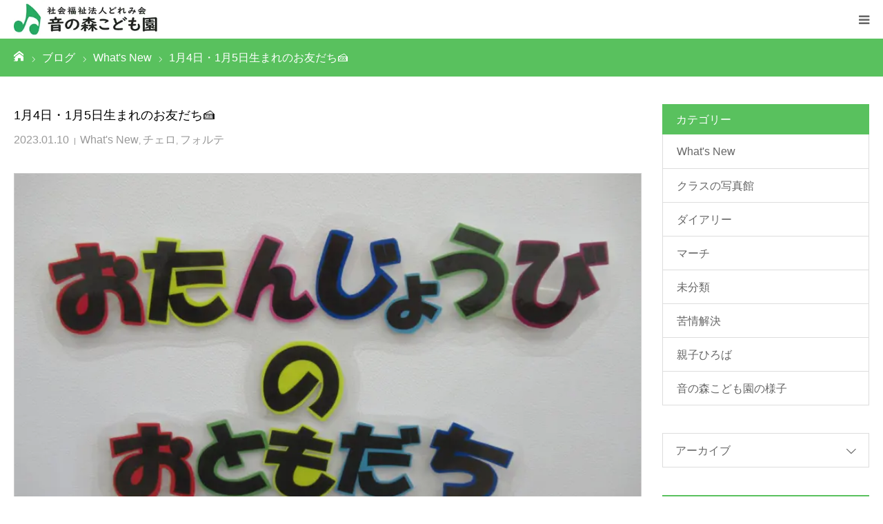

--- FILE ---
content_type: text/html; charset=UTF-8
request_url: https://otonomori-kodomoen.jp/16450/
body_size: 21481
content:
<!DOCTYPE html>
<html class="pc" dir="ltr" lang="ja" prefix="og: https://ogp.me/ns#">
<head>
<meta charset="UTF-8">
<!--[if IE]><meta http-equiv="X-UA-Compatible" content="IE=edge"><![endif]-->
<meta name="viewport" content="width=device-width">
<meta name="format-detection" content="telephone=no">


<link rel="pingback" href="https://otonomori-kodomoen.jp/wp/xmlrpc.php">
<script data-cfasync="false" data-no-defer="1" data-no-minify="1" data-no-optimize="1">var ewww_webp_supported=!1;function check_webp_feature(A,e){var w;e=void 0!==e?e:function(){},ewww_webp_supported?e(ewww_webp_supported):((w=new Image).onload=function(){ewww_webp_supported=0<w.width&&0<w.height,e&&e(ewww_webp_supported)},w.onerror=function(){e&&e(!1)},w.src="data:image/webp;base64,"+{alpha:"UklGRkoAAABXRUJQVlA4WAoAAAAQAAAAAAAAAAAAQUxQSAwAAAARBxAR/Q9ERP8DAABWUDggGAAAABQBAJ0BKgEAAQAAAP4AAA3AAP7mtQAAAA=="}[A])}check_webp_feature("alpha");</script><script data-cfasync="false" data-no-defer="1" data-no-minify="1" data-no-optimize="1">var Arrive=function(c,w){"use strict";if(c.MutationObserver&&"undefined"!=typeof HTMLElement){var r,a=0,u=(r=HTMLElement.prototype.matches||HTMLElement.prototype.webkitMatchesSelector||HTMLElement.prototype.mozMatchesSelector||HTMLElement.prototype.msMatchesSelector,{matchesSelector:function(e,t){return e instanceof HTMLElement&&r.call(e,t)},addMethod:function(e,t,r){var a=e[t];e[t]=function(){return r.length==arguments.length?r.apply(this,arguments):"function"==typeof a?a.apply(this,arguments):void 0}},callCallbacks:function(e,t){t&&t.options.onceOnly&&1==t.firedElems.length&&(e=[e[0]]);for(var r,a=0;r=e[a];a++)r&&r.callback&&r.callback.call(r.elem,r.elem);t&&t.options.onceOnly&&1==t.firedElems.length&&t.me.unbindEventWithSelectorAndCallback.call(t.target,t.selector,t.callback)},checkChildNodesRecursively:function(e,t,r,a){for(var i,n=0;i=e[n];n++)r(i,t,a)&&a.push({callback:t.callback,elem:i}),0<i.childNodes.length&&u.checkChildNodesRecursively(i.childNodes,t,r,a)},mergeArrays:function(e,t){var r,a={};for(r in e)e.hasOwnProperty(r)&&(a[r]=e[r]);for(r in t)t.hasOwnProperty(r)&&(a[r]=t[r]);return a},toElementsArray:function(e){return e=void 0!==e&&("number"!=typeof e.length||e===c)?[e]:e}}),e=(l.prototype.addEvent=function(e,t,r,a){a={target:e,selector:t,options:r,callback:a,firedElems:[]};return this._beforeAdding&&this._beforeAdding(a),this._eventsBucket.push(a),a},l.prototype.removeEvent=function(e){for(var t,r=this._eventsBucket.length-1;t=this._eventsBucket[r];r--)e(t)&&(this._beforeRemoving&&this._beforeRemoving(t),(t=this._eventsBucket.splice(r,1))&&t.length&&(t[0].callback=null))},l.prototype.beforeAdding=function(e){this._beforeAdding=e},l.prototype.beforeRemoving=function(e){this._beforeRemoving=e},l),t=function(i,n){var o=new e,l=this,s={fireOnAttributesModification:!1};return o.beforeAdding(function(t){var e=t.target;e!==c.document&&e!==c||(e=document.getElementsByTagName("html")[0]);var r=new MutationObserver(function(e){n.call(this,e,t)}),a=i(t.options);r.observe(e,a),t.observer=r,t.me=l}),o.beforeRemoving(function(e){e.observer.disconnect()}),this.bindEvent=function(e,t,r){t=u.mergeArrays(s,t);for(var a=u.toElementsArray(this),i=0;i<a.length;i++)o.addEvent(a[i],e,t,r)},this.unbindEvent=function(){var r=u.toElementsArray(this);o.removeEvent(function(e){for(var t=0;t<r.length;t++)if(this===w||e.target===r[t])return!0;return!1})},this.unbindEventWithSelectorOrCallback=function(r){var a=u.toElementsArray(this),i=r,e="function"==typeof r?function(e){for(var t=0;t<a.length;t++)if((this===w||e.target===a[t])&&e.callback===i)return!0;return!1}:function(e){for(var t=0;t<a.length;t++)if((this===w||e.target===a[t])&&e.selector===r)return!0;return!1};o.removeEvent(e)},this.unbindEventWithSelectorAndCallback=function(r,a){var i=u.toElementsArray(this);o.removeEvent(function(e){for(var t=0;t<i.length;t++)if((this===w||e.target===i[t])&&e.selector===r&&e.callback===a)return!0;return!1})},this},i=new function(){var s={fireOnAttributesModification:!1,onceOnly:!1,existing:!1};function n(e,t,r){return!(!u.matchesSelector(e,t.selector)||(e._id===w&&(e._id=a++),-1!=t.firedElems.indexOf(e._id)))&&(t.firedElems.push(e._id),!0)}var c=(i=new t(function(e){var t={attributes:!1,childList:!0,subtree:!0};return e.fireOnAttributesModification&&(t.attributes=!0),t},function(e,i){e.forEach(function(e){var t=e.addedNodes,r=e.target,a=[];null!==t&&0<t.length?u.checkChildNodesRecursively(t,i,n,a):"attributes"===e.type&&n(r,i)&&a.push({callback:i.callback,elem:r}),u.callCallbacks(a,i)})})).bindEvent;return i.bindEvent=function(e,t,r){t=void 0===r?(r=t,s):u.mergeArrays(s,t);var a=u.toElementsArray(this);if(t.existing){for(var i=[],n=0;n<a.length;n++)for(var o=a[n].querySelectorAll(e),l=0;l<o.length;l++)i.push({callback:r,elem:o[l]});if(t.onceOnly&&i.length)return r.call(i[0].elem,i[0].elem);setTimeout(u.callCallbacks,1,i)}c.call(this,e,t,r)},i},o=new function(){var a={};function i(e,t){return u.matchesSelector(e,t.selector)}var n=(o=new t(function(){return{childList:!0,subtree:!0}},function(e,r){e.forEach(function(e){var t=e.removedNodes,e=[];null!==t&&0<t.length&&u.checkChildNodesRecursively(t,r,i,e),u.callCallbacks(e,r)})})).bindEvent;return o.bindEvent=function(e,t,r){t=void 0===r?(r=t,a):u.mergeArrays(a,t),n.call(this,e,t,r)},o};d(HTMLElement.prototype),d(NodeList.prototype),d(HTMLCollection.prototype),d(HTMLDocument.prototype),d(Window.prototype);var n={};return s(i,n,"unbindAllArrive"),s(o,n,"unbindAllLeave"),n}function l(){this._eventsBucket=[],this._beforeAdding=null,this._beforeRemoving=null}function s(e,t,r){u.addMethod(t,r,e.unbindEvent),u.addMethod(t,r,e.unbindEventWithSelectorOrCallback),u.addMethod(t,r,e.unbindEventWithSelectorAndCallback)}function d(e){e.arrive=i.bindEvent,s(i,e,"unbindArrive"),e.leave=o.bindEvent,s(o,e,"unbindLeave")}}(window,void 0),ewww_webp_supported=!1;function check_webp_feature(e,t){var r;ewww_webp_supported?t(ewww_webp_supported):((r=new Image).onload=function(){ewww_webp_supported=0<r.width&&0<r.height,t(ewww_webp_supported)},r.onerror=function(){t(!1)},r.src="data:image/webp;base64,"+{alpha:"UklGRkoAAABXRUJQVlA4WAoAAAAQAAAAAAAAAAAAQUxQSAwAAAARBxAR/Q9ERP8DAABWUDggGAAAABQBAJ0BKgEAAQAAAP4AAA3AAP7mtQAAAA==",animation:"UklGRlIAAABXRUJQVlA4WAoAAAASAAAAAAAAAAAAQU5JTQYAAAD/////AABBTk1GJgAAAAAAAAAAAAAAAAAAAGQAAABWUDhMDQAAAC8AAAAQBxAREYiI/gcA"}[e])}function ewwwLoadImages(e){if(e){for(var t=document.querySelectorAll(".batch-image img, .image-wrapper a, .ngg-pro-masonry-item a, .ngg-galleria-offscreen-seo-wrapper a"),r=0,a=t.length;r<a;r++)ewwwAttr(t[r],"data-src",t[r].getAttribute("data-webp")),ewwwAttr(t[r],"data-thumbnail",t[r].getAttribute("data-webp-thumbnail"));for(var i=document.querySelectorAll("div.woocommerce-product-gallery__image"),r=0,a=i.length;r<a;r++)ewwwAttr(i[r],"data-thumb",i[r].getAttribute("data-webp-thumb"))}for(var n=document.querySelectorAll("video"),r=0,a=n.length;r<a;r++)ewwwAttr(n[r],"poster",e?n[r].getAttribute("data-poster-webp"):n[r].getAttribute("data-poster-image"));for(var o,l=document.querySelectorAll("img.ewww_webp_lazy_load"),r=0,a=l.length;r<a;r++)e&&(ewwwAttr(l[r],"data-lazy-srcset",l[r].getAttribute("data-lazy-srcset-webp")),ewwwAttr(l[r],"data-srcset",l[r].getAttribute("data-srcset-webp")),ewwwAttr(l[r],"data-lazy-src",l[r].getAttribute("data-lazy-src-webp")),ewwwAttr(l[r],"data-src",l[r].getAttribute("data-src-webp")),ewwwAttr(l[r],"data-orig-file",l[r].getAttribute("data-webp-orig-file")),ewwwAttr(l[r],"data-medium-file",l[r].getAttribute("data-webp-medium-file")),ewwwAttr(l[r],"data-large-file",l[r].getAttribute("data-webp-large-file")),null!=(o=l[r].getAttribute("srcset"))&&!1!==o&&o.includes("R0lGOD")&&ewwwAttr(l[r],"src",l[r].getAttribute("data-lazy-src-webp"))),l[r].className=l[r].className.replace(/\bewww_webp_lazy_load\b/,"");for(var s=document.querySelectorAll(".ewww_webp"),r=0,a=s.length;r<a;r++)e?(ewwwAttr(s[r],"srcset",s[r].getAttribute("data-srcset-webp")),ewwwAttr(s[r],"src",s[r].getAttribute("data-src-webp")),ewwwAttr(s[r],"data-orig-file",s[r].getAttribute("data-webp-orig-file")),ewwwAttr(s[r],"data-medium-file",s[r].getAttribute("data-webp-medium-file")),ewwwAttr(s[r],"data-large-file",s[r].getAttribute("data-webp-large-file")),ewwwAttr(s[r],"data-large_image",s[r].getAttribute("data-webp-large_image")),ewwwAttr(s[r],"data-src",s[r].getAttribute("data-webp-src"))):(ewwwAttr(s[r],"srcset",s[r].getAttribute("data-srcset-img")),ewwwAttr(s[r],"src",s[r].getAttribute("data-src-img"))),s[r].className=s[r].className.replace(/\bewww_webp\b/,"ewww_webp_loaded");window.jQuery&&jQuery.fn.isotope&&jQuery.fn.imagesLoaded&&(jQuery(".fusion-posts-container-infinite").imagesLoaded(function(){jQuery(".fusion-posts-container-infinite").hasClass("isotope")&&jQuery(".fusion-posts-container-infinite").isotope()}),jQuery(".fusion-portfolio:not(.fusion-recent-works) .fusion-portfolio-wrapper").imagesLoaded(function(){jQuery(".fusion-portfolio:not(.fusion-recent-works) .fusion-portfolio-wrapper").isotope()}))}function ewwwWebPInit(e){ewwwLoadImages(e),ewwwNggLoadGalleries(e),document.arrive(".ewww_webp",function(){ewwwLoadImages(e)}),document.arrive(".ewww_webp_lazy_load",function(){ewwwLoadImages(e)}),document.arrive("videos",function(){ewwwLoadImages(e)}),"loading"==document.readyState?document.addEventListener("DOMContentLoaded",ewwwJSONParserInit):("undefined"!=typeof galleries&&ewwwNggParseGalleries(e),ewwwWooParseVariations(e))}function ewwwAttr(e,t,r){null!=r&&!1!==r&&e.setAttribute(t,r)}function ewwwJSONParserInit(){"undefined"!=typeof galleries&&check_webp_feature("alpha",ewwwNggParseGalleries),check_webp_feature("alpha",ewwwWooParseVariations)}function ewwwWooParseVariations(e){if(e)for(var t=document.querySelectorAll("form.variations_form"),r=0,a=t.length;r<a;r++){var i=t[r].getAttribute("data-product_variations"),n=!1;try{for(var o in i=JSON.parse(i))void 0!==i[o]&&void 0!==i[o].image&&(void 0!==i[o].image.src_webp&&(i[o].image.src=i[o].image.src_webp,n=!0),void 0!==i[o].image.srcset_webp&&(i[o].image.srcset=i[o].image.srcset_webp,n=!0),void 0!==i[o].image.full_src_webp&&(i[o].image.full_src=i[o].image.full_src_webp,n=!0),void 0!==i[o].image.gallery_thumbnail_src_webp&&(i[o].image.gallery_thumbnail_src=i[o].image.gallery_thumbnail_src_webp,n=!0),void 0!==i[o].image.thumb_src_webp&&(i[o].image.thumb_src=i[o].image.thumb_src_webp,n=!0));n&&ewwwAttr(t[r],"data-product_variations",JSON.stringify(i))}catch(e){}}}function ewwwNggParseGalleries(e){if(e)for(var t in galleries){var r=galleries[t];galleries[t].images_list=ewwwNggParseImageList(r.images_list)}}function ewwwNggLoadGalleries(e){e&&document.addEventListener("ngg.galleria.themeadded",function(e,t){window.ngg_galleria._create_backup=window.ngg_galleria.create,window.ngg_galleria.create=function(e,t){var r=$(e).data("id");return galleries["gallery_"+r].images_list=ewwwNggParseImageList(galleries["gallery_"+r].images_list),window.ngg_galleria._create_backup(e,t)}})}function ewwwNggParseImageList(e){for(var t in e){var r=e[t];if(void 0!==r["image-webp"]&&(e[t].image=r["image-webp"],delete e[t]["image-webp"]),void 0!==r["thumb-webp"]&&(e[t].thumb=r["thumb-webp"],delete e[t]["thumb-webp"]),void 0!==r.full_image_webp&&(e[t].full_image=r.full_image_webp,delete e[t].full_image_webp),void 0!==r.srcsets)for(var a in r.srcsets)nggSrcset=r.srcsets[a],void 0!==r.srcsets[a+"-webp"]&&(e[t].srcsets[a]=r.srcsets[a+"-webp"],delete e[t].srcsets[a+"-webp"]);if(void 0!==r.full_srcsets)for(var i in r.full_srcsets)nggFSrcset=r.full_srcsets[i],void 0!==r.full_srcsets[i+"-webp"]&&(e[t].full_srcsets[i]=r.full_srcsets[i+"-webp"],delete e[t].full_srcsets[i+"-webp"])}return e}check_webp_feature("alpha",ewwwWebPInit);</script>
		<!-- All in One SEO 4.9.1.1 - aioseo.com -->
		<title>1月4日・1月5日生まれのお友だち🍰 - 浜松市中区富塚町の認定こども園【社会福祉法人どれみ会 音の森こども園】</title>
	<meta name="description" content="1月4日、5日にお誕生日を迎えたお友だちがいます❤いつも元気いっぱいのフォルテさんの男の子は5歳" />
	<meta name="robots" content="max-image-preview:large" />
	<meta name="author" content="otonomori-garden"/>
	<link rel="canonical" href="https://otonomori-kodomoen.jp/16450/" />
	<meta name="generator" content="All in One SEO (AIOSEO) 4.9.1.1" />
		<meta property="og:locale" content="ja_JP" />
		<meta property="og:site_name" content="浜松市中区富塚町の認定こども園【社会福祉法人どれみ会 音の森こども園】 -" />
		<meta property="og:type" content="article" />
		<meta property="og:title" content="1月4日・1月5日生まれのお友だち🍰 - 浜松市中区富塚町の認定こども園【社会福祉法人どれみ会 音の森こども園】" />
		<meta property="og:description" content="1月4日、5日にお誕生日を迎えたお友だちがいます❤いつも元気いっぱいのフォルテさんの男の子は5歳" />
		<meta property="og:url" content="https://otonomori-kodomoen.jp/16450/" />
		<meta property="article:published_time" content="2023-01-10T09:13:29+00:00" />
		<meta property="article:modified_time" content="2023-01-10T09:13:29+00:00" />
		<meta name="twitter:card" content="summary" />
		<meta name="twitter:title" content="1月4日・1月5日生まれのお友だち🍰 - 浜松市中区富塚町の認定こども園【社会福祉法人どれみ会 音の森こども園】" />
		<meta name="twitter:description" content="1月4日、5日にお誕生日を迎えたお友だちがいます❤いつも元気いっぱいのフォルテさんの男の子は5歳" />
		<script type="application/ld+json" class="aioseo-schema">
			{"@context":"https:\/\/schema.org","@graph":[{"@type":"BlogPosting","@id":"https:\/\/otonomori-kodomoen.jp\/16450\/#blogposting","name":"1\u67084\u65e5\u30fb1\u67085\u65e5\u751f\u307e\u308c\u306e\u304a\u53cb\u3060\u3061\ud83c\udf70 - \u6d5c\u677e\u5e02\u4e2d\u533a\u5bcc\u585a\u753a\u306e\u8a8d\u5b9a\u3053\u3069\u3082\u5712\u3010\u793e\u4f1a\u798f\u7949\u6cd5\u4eba\u3069\u308c\u307f\u4f1a \u97f3\u306e\u68ee\u3053\u3069\u3082\u5712\u3011","headline":"1\u67084\u65e5\u30fb1\u67085\u65e5\u751f\u307e\u308c\u306e\u304a\u53cb\u3060\u3061&#x1f370;","author":{"@id":"https:\/\/otonomori-kodomoen.jp\/author\/otonomori-garden\/#author"},"publisher":{"@id":"https:\/\/otonomori-kodomoen.jp\/#organization"},"image":{"@type":"ImageObject","url":"https:\/\/otonomori-kodomoen.jp\/wp\/wp-content\/uploads\/2022\/05\/IMG_6827-1.jpg","width":1600,"height":1200},"datePublished":"2023-01-10T18:13:29+09:00","dateModified":"2023-01-10T18:13:29+09:00","inLanguage":"ja","mainEntityOfPage":{"@id":"https:\/\/otonomori-kodomoen.jp\/16450\/#webpage"},"isPartOf":{"@id":"https:\/\/otonomori-kodomoen.jp\/16450\/#webpage"},"articleSection":"What's New, \u30c1\u30a7\u30ed, \u30d5\u30a9\u30eb\u30c6"},{"@type":"BreadcrumbList","@id":"https:\/\/otonomori-kodomoen.jp\/16450\/#breadcrumblist","itemListElement":[{"@type":"ListItem","@id":"https:\/\/otonomori-kodomoen.jp#listItem","position":1,"name":"\u30db\u30fc\u30e0","item":"https:\/\/otonomori-kodomoen.jp","nextItem":{"@type":"ListItem","@id":"https:\/\/otonomori-kodomoen.jp\/category\/gallery\/#listItem","name":"\u30af\u30e9\u30b9\u306e\u5199\u771f\u9928"}},{"@type":"ListItem","@id":"https:\/\/otonomori-kodomoen.jp\/category\/gallery\/#listItem","position":2,"name":"\u30af\u30e9\u30b9\u306e\u5199\u771f\u9928","item":"https:\/\/otonomori-kodomoen.jp\/category\/gallery\/","nextItem":{"@type":"ListItem","@id":"https:\/\/otonomori-kodomoen.jp\/category\/gallery\/cello\/#listItem","name":"\u30c1\u30a7\u30ed"},"previousItem":{"@type":"ListItem","@id":"https:\/\/otonomori-kodomoen.jp#listItem","name":"\u30db\u30fc\u30e0"}},{"@type":"ListItem","@id":"https:\/\/otonomori-kodomoen.jp\/category\/gallery\/cello\/#listItem","position":3,"name":"\u30c1\u30a7\u30ed","item":"https:\/\/otonomori-kodomoen.jp\/category\/gallery\/cello\/","nextItem":{"@type":"ListItem","@id":"https:\/\/otonomori-kodomoen.jp\/16450\/#listItem","name":"1\u67084\u65e5\u30fb1\u67085\u65e5\u751f\u307e\u308c\u306e\u304a\u53cb\u3060\u3061&#x1f370;"},"previousItem":{"@type":"ListItem","@id":"https:\/\/otonomori-kodomoen.jp\/category\/gallery\/#listItem","name":"\u30af\u30e9\u30b9\u306e\u5199\u771f\u9928"}},{"@type":"ListItem","@id":"https:\/\/otonomori-kodomoen.jp\/16450\/#listItem","position":4,"name":"1\u67084\u65e5\u30fb1\u67085\u65e5\u751f\u307e\u308c\u306e\u304a\u53cb\u3060\u3061&#x1f370;","previousItem":{"@type":"ListItem","@id":"https:\/\/otonomori-kodomoen.jp\/category\/gallery\/cello\/#listItem","name":"\u30c1\u30a7\u30ed"}}]},{"@type":"Organization","@id":"https:\/\/otonomori-kodomoen.jp\/#organization","name":"\u6d5c\u677e\u5e02\u4e2d\u533a\u5bcc\u585a\u753a\u306e\u8a8d\u5b9a\u3053\u3069\u3082\u5712\u3010\u793e\u4f1a\u798f\u7949\u6cd5\u4eba\u3069\u308c\u307f\u4f1a \u97f3\u306e\u68ee\u3053\u3069\u3082\u5712\u3011","url":"https:\/\/otonomori-kodomoen.jp\/"},{"@type":"Person","@id":"https:\/\/otonomori-kodomoen.jp\/author\/otonomori-garden\/#author","url":"https:\/\/otonomori-kodomoen.jp\/author\/otonomori-garden\/","name":"otonomori-garden","image":{"@type":"ImageObject","@id":"https:\/\/otonomori-kodomoen.jp\/16450\/#authorImage","url":"https:\/\/secure.gravatar.com\/avatar\/7fb5154249a25ef6c225fd4abf67ad9a?s=96&d=mm&r=g","width":96,"height":96,"caption":"otonomori-garden"}},{"@type":"WebPage","@id":"https:\/\/otonomori-kodomoen.jp\/16450\/#webpage","url":"https:\/\/otonomori-kodomoen.jp\/16450\/","name":"1\u67084\u65e5\u30fb1\u67085\u65e5\u751f\u307e\u308c\u306e\u304a\u53cb\u3060\u3061\ud83c\udf70 - \u6d5c\u677e\u5e02\u4e2d\u533a\u5bcc\u585a\u753a\u306e\u8a8d\u5b9a\u3053\u3069\u3082\u5712\u3010\u793e\u4f1a\u798f\u7949\u6cd5\u4eba\u3069\u308c\u307f\u4f1a \u97f3\u306e\u68ee\u3053\u3069\u3082\u5712\u3011","description":"1\u67084\u65e5\u30015\u65e5\u306b\u304a\u8a95\u751f\u65e5\u3092\u8fce\u3048\u305f\u304a\u53cb\u3060\u3061\u304c\u3044\u307e\u3059\u2764\u3044\u3064\u3082\u5143\u6c17\u3044\u3063\u3071\u3044\u306e\u30d5\u30a9\u30eb\u30c6\u3055\u3093\u306e\u7537\u306e\u5b50\u306f5\u6b73","inLanguage":"ja","isPartOf":{"@id":"https:\/\/otonomori-kodomoen.jp\/#website"},"breadcrumb":{"@id":"https:\/\/otonomori-kodomoen.jp\/16450\/#breadcrumblist"},"author":{"@id":"https:\/\/otonomori-kodomoen.jp\/author\/otonomori-garden\/#author"},"creator":{"@id":"https:\/\/otonomori-kodomoen.jp\/author\/otonomori-garden\/#author"},"image":{"@type":"ImageObject","url":"https:\/\/otonomori-kodomoen.jp\/wp\/wp-content\/uploads\/2022\/05\/IMG_6827-1.jpg","@id":"https:\/\/otonomori-kodomoen.jp\/16450\/#mainImage","width":1600,"height":1200},"primaryImageOfPage":{"@id":"https:\/\/otonomori-kodomoen.jp\/16450\/#mainImage"},"datePublished":"2023-01-10T18:13:29+09:00","dateModified":"2023-01-10T18:13:29+09:00"},{"@type":"WebSite","@id":"https:\/\/otonomori-kodomoen.jp\/#website","url":"https:\/\/otonomori-kodomoen.jp\/","name":"\u6d5c\u677e\u5e02\u4e2d\u533a\u5bcc\u585a\u753a\u306e\u8a8d\u5b9a\u3053\u3069\u3082\u5712\u3010\u793e\u4f1a\u798f\u7949\u6cd5\u4eba\u3069\u308c\u307f\u4f1a \u97f3\u306e\u68ee\u3053\u3069\u3082\u5712\u3011","inLanguage":"ja","publisher":{"@id":"https:\/\/otonomori-kodomoen.jp\/#organization"}}]}
		</script>
		<!-- All in One SEO -->

<link rel="alternate" type="application/rss+xml" title="浜松市中区富塚町の認定こども園【社会福祉法人どれみ会 音の森こども園】 &raquo; フィード" href="https://otonomori-kodomoen.jp/feed/" />
<link rel="alternate" type="application/rss+xml" title="浜松市中区富塚町の認定こども園【社会福祉法人どれみ会 音の森こども園】 &raquo; コメントフィード" href="https://otonomori-kodomoen.jp/comments/feed/" />
<script type="text/javascript">
/* <![CDATA[ */
window._wpemojiSettings = {"baseUrl":"https:\/\/s.w.org\/images\/core\/emoji\/15.0.3\/72x72\/","ext":".png","svgUrl":"https:\/\/s.w.org\/images\/core\/emoji\/15.0.3\/svg\/","svgExt":".svg","source":{"concatemoji":"https:\/\/otonomori-kodomoen.jp\/wp\/wp-includes\/js\/wp-emoji-release.min.js?ver=6.6.4"}};
/*! This file is auto-generated */
!function(i,n){var o,s,e;function c(e){try{var t={supportTests:e,timestamp:(new Date).valueOf()};sessionStorage.setItem(o,JSON.stringify(t))}catch(e){}}function p(e,t,n){e.clearRect(0,0,e.canvas.width,e.canvas.height),e.fillText(t,0,0);var t=new Uint32Array(e.getImageData(0,0,e.canvas.width,e.canvas.height).data),r=(e.clearRect(0,0,e.canvas.width,e.canvas.height),e.fillText(n,0,0),new Uint32Array(e.getImageData(0,0,e.canvas.width,e.canvas.height).data));return t.every(function(e,t){return e===r[t]})}function u(e,t,n){switch(t){case"flag":return n(e,"\ud83c\udff3\ufe0f\u200d\u26a7\ufe0f","\ud83c\udff3\ufe0f\u200b\u26a7\ufe0f")?!1:!n(e,"\ud83c\uddfa\ud83c\uddf3","\ud83c\uddfa\u200b\ud83c\uddf3")&&!n(e,"\ud83c\udff4\udb40\udc67\udb40\udc62\udb40\udc65\udb40\udc6e\udb40\udc67\udb40\udc7f","\ud83c\udff4\u200b\udb40\udc67\u200b\udb40\udc62\u200b\udb40\udc65\u200b\udb40\udc6e\u200b\udb40\udc67\u200b\udb40\udc7f");case"emoji":return!n(e,"\ud83d\udc26\u200d\u2b1b","\ud83d\udc26\u200b\u2b1b")}return!1}function f(e,t,n){var r="undefined"!=typeof WorkerGlobalScope&&self instanceof WorkerGlobalScope?new OffscreenCanvas(300,150):i.createElement("canvas"),a=r.getContext("2d",{willReadFrequently:!0}),o=(a.textBaseline="top",a.font="600 32px Arial",{});return e.forEach(function(e){o[e]=t(a,e,n)}),o}function t(e){var t=i.createElement("script");t.src=e,t.defer=!0,i.head.appendChild(t)}"undefined"!=typeof Promise&&(o="wpEmojiSettingsSupports",s=["flag","emoji"],n.supports={everything:!0,everythingExceptFlag:!0},e=new Promise(function(e){i.addEventListener("DOMContentLoaded",e,{once:!0})}),new Promise(function(t){var n=function(){try{var e=JSON.parse(sessionStorage.getItem(o));if("object"==typeof e&&"number"==typeof e.timestamp&&(new Date).valueOf()<e.timestamp+604800&&"object"==typeof e.supportTests)return e.supportTests}catch(e){}return null}();if(!n){if("undefined"!=typeof Worker&&"undefined"!=typeof OffscreenCanvas&&"undefined"!=typeof URL&&URL.createObjectURL&&"undefined"!=typeof Blob)try{var e="postMessage("+f.toString()+"("+[JSON.stringify(s),u.toString(),p.toString()].join(",")+"));",r=new Blob([e],{type:"text/javascript"}),a=new Worker(URL.createObjectURL(r),{name:"wpTestEmojiSupports"});return void(a.onmessage=function(e){c(n=e.data),a.terminate(),t(n)})}catch(e){}c(n=f(s,u,p))}t(n)}).then(function(e){for(var t in e)n.supports[t]=e[t],n.supports.everything=n.supports.everything&&n.supports[t],"flag"!==t&&(n.supports.everythingExceptFlag=n.supports.everythingExceptFlag&&n.supports[t]);n.supports.everythingExceptFlag=n.supports.everythingExceptFlag&&!n.supports.flag,n.DOMReady=!1,n.readyCallback=function(){n.DOMReady=!0}}).then(function(){return e}).then(function(){var e;n.supports.everything||(n.readyCallback(),(e=n.source||{}).concatemoji?t(e.concatemoji):e.wpemoji&&e.twemoji&&(t(e.twemoji),t(e.wpemoji)))}))}((window,document),window._wpemojiSettings);
/* ]]> */
</script>
<link rel='stylesheet' id='style-css' href='https://otonomori-kodomoen.jp/wp/wp-content/themes/birth_tcd057/style.css?ver=1.1' type='text/css' media='all' />
<style id='wp-emoji-styles-inline-css' type='text/css'>

	img.wp-smiley, img.emoji {
		display: inline !important;
		border: none !important;
		box-shadow: none !important;
		height: 1em !important;
		width: 1em !important;
		margin: 0 0.07em !important;
		vertical-align: -0.1em !important;
		background: none !important;
		padding: 0 !important;
	}
</style>
<link rel='stylesheet' id='wp-block-library-css' href='https://otonomori-kodomoen.jp/wp/wp-includes/css/dist/block-library/style.min.css?ver=6.6.4' type='text/css' media='all' />
<link rel='stylesheet' id='aioseo/css/src/vue/standalone/blocks/table-of-contents/global.scss-css' href='https://otonomori-kodomoen.jp/wp/wp-content/plugins/all-in-one-seo-pack/dist/Lite/assets/css/table-of-contents/global.e90f6d47.css?ver=4.9.1.1' type='text/css' media='all' />
<style id='classic-theme-styles-inline-css' type='text/css'>
/*! This file is auto-generated */
.wp-block-button__link{color:#fff;background-color:#32373c;border-radius:9999px;box-shadow:none;text-decoration:none;padding:calc(.667em + 2px) calc(1.333em + 2px);font-size:1.125em}.wp-block-file__button{background:#32373c;color:#fff;text-decoration:none}
</style>
<style id='global-styles-inline-css' type='text/css'>
:root{--wp--preset--aspect-ratio--square: 1;--wp--preset--aspect-ratio--4-3: 4/3;--wp--preset--aspect-ratio--3-4: 3/4;--wp--preset--aspect-ratio--3-2: 3/2;--wp--preset--aspect-ratio--2-3: 2/3;--wp--preset--aspect-ratio--16-9: 16/9;--wp--preset--aspect-ratio--9-16: 9/16;--wp--preset--color--black: #000000;--wp--preset--color--cyan-bluish-gray: #abb8c3;--wp--preset--color--white: #ffffff;--wp--preset--color--pale-pink: #f78da7;--wp--preset--color--vivid-red: #cf2e2e;--wp--preset--color--luminous-vivid-orange: #ff6900;--wp--preset--color--luminous-vivid-amber: #fcb900;--wp--preset--color--light-green-cyan: #7bdcb5;--wp--preset--color--vivid-green-cyan: #00d084;--wp--preset--color--pale-cyan-blue: #8ed1fc;--wp--preset--color--vivid-cyan-blue: #0693e3;--wp--preset--color--vivid-purple: #9b51e0;--wp--preset--gradient--vivid-cyan-blue-to-vivid-purple: linear-gradient(135deg,rgba(6,147,227,1) 0%,rgb(155,81,224) 100%);--wp--preset--gradient--light-green-cyan-to-vivid-green-cyan: linear-gradient(135deg,rgb(122,220,180) 0%,rgb(0,208,130) 100%);--wp--preset--gradient--luminous-vivid-amber-to-luminous-vivid-orange: linear-gradient(135deg,rgba(252,185,0,1) 0%,rgba(255,105,0,1) 100%);--wp--preset--gradient--luminous-vivid-orange-to-vivid-red: linear-gradient(135deg,rgba(255,105,0,1) 0%,rgb(207,46,46) 100%);--wp--preset--gradient--very-light-gray-to-cyan-bluish-gray: linear-gradient(135deg,rgb(238,238,238) 0%,rgb(169,184,195) 100%);--wp--preset--gradient--cool-to-warm-spectrum: linear-gradient(135deg,rgb(74,234,220) 0%,rgb(151,120,209) 20%,rgb(207,42,186) 40%,rgb(238,44,130) 60%,rgb(251,105,98) 80%,rgb(254,248,76) 100%);--wp--preset--gradient--blush-light-purple: linear-gradient(135deg,rgb(255,206,236) 0%,rgb(152,150,240) 100%);--wp--preset--gradient--blush-bordeaux: linear-gradient(135deg,rgb(254,205,165) 0%,rgb(254,45,45) 50%,rgb(107,0,62) 100%);--wp--preset--gradient--luminous-dusk: linear-gradient(135deg,rgb(255,203,112) 0%,rgb(199,81,192) 50%,rgb(65,88,208) 100%);--wp--preset--gradient--pale-ocean: linear-gradient(135deg,rgb(255,245,203) 0%,rgb(182,227,212) 50%,rgb(51,167,181) 100%);--wp--preset--gradient--electric-grass: linear-gradient(135deg,rgb(202,248,128) 0%,rgb(113,206,126) 100%);--wp--preset--gradient--midnight: linear-gradient(135deg,rgb(2,3,129) 0%,rgb(40,116,252) 100%);--wp--preset--font-size--small: 13px;--wp--preset--font-size--medium: 20px;--wp--preset--font-size--large: 36px;--wp--preset--font-size--x-large: 42px;--wp--preset--spacing--20: 0.44rem;--wp--preset--spacing--30: 0.67rem;--wp--preset--spacing--40: 1rem;--wp--preset--spacing--50: 1.5rem;--wp--preset--spacing--60: 2.25rem;--wp--preset--spacing--70: 3.38rem;--wp--preset--spacing--80: 5.06rem;--wp--preset--shadow--natural: 6px 6px 9px rgba(0, 0, 0, 0.2);--wp--preset--shadow--deep: 12px 12px 50px rgba(0, 0, 0, 0.4);--wp--preset--shadow--sharp: 6px 6px 0px rgba(0, 0, 0, 0.2);--wp--preset--shadow--outlined: 6px 6px 0px -3px rgba(255, 255, 255, 1), 6px 6px rgba(0, 0, 0, 1);--wp--preset--shadow--crisp: 6px 6px 0px rgba(0, 0, 0, 1);}:where(.is-layout-flex){gap: 0.5em;}:where(.is-layout-grid){gap: 0.5em;}body .is-layout-flex{display: flex;}.is-layout-flex{flex-wrap: wrap;align-items: center;}.is-layout-flex > :is(*, div){margin: 0;}body .is-layout-grid{display: grid;}.is-layout-grid > :is(*, div){margin: 0;}:where(.wp-block-columns.is-layout-flex){gap: 2em;}:where(.wp-block-columns.is-layout-grid){gap: 2em;}:where(.wp-block-post-template.is-layout-flex){gap: 1.25em;}:where(.wp-block-post-template.is-layout-grid){gap: 1.25em;}.has-black-color{color: var(--wp--preset--color--black) !important;}.has-cyan-bluish-gray-color{color: var(--wp--preset--color--cyan-bluish-gray) !important;}.has-white-color{color: var(--wp--preset--color--white) !important;}.has-pale-pink-color{color: var(--wp--preset--color--pale-pink) !important;}.has-vivid-red-color{color: var(--wp--preset--color--vivid-red) !important;}.has-luminous-vivid-orange-color{color: var(--wp--preset--color--luminous-vivid-orange) !important;}.has-luminous-vivid-amber-color{color: var(--wp--preset--color--luminous-vivid-amber) !important;}.has-light-green-cyan-color{color: var(--wp--preset--color--light-green-cyan) !important;}.has-vivid-green-cyan-color{color: var(--wp--preset--color--vivid-green-cyan) !important;}.has-pale-cyan-blue-color{color: var(--wp--preset--color--pale-cyan-blue) !important;}.has-vivid-cyan-blue-color{color: var(--wp--preset--color--vivid-cyan-blue) !important;}.has-vivid-purple-color{color: var(--wp--preset--color--vivid-purple) !important;}.has-black-background-color{background-color: var(--wp--preset--color--black) !important;}.has-cyan-bluish-gray-background-color{background-color: var(--wp--preset--color--cyan-bluish-gray) !important;}.has-white-background-color{background-color: var(--wp--preset--color--white) !important;}.has-pale-pink-background-color{background-color: var(--wp--preset--color--pale-pink) !important;}.has-vivid-red-background-color{background-color: var(--wp--preset--color--vivid-red) !important;}.has-luminous-vivid-orange-background-color{background-color: var(--wp--preset--color--luminous-vivid-orange) !important;}.has-luminous-vivid-amber-background-color{background-color: var(--wp--preset--color--luminous-vivid-amber) !important;}.has-light-green-cyan-background-color{background-color: var(--wp--preset--color--light-green-cyan) !important;}.has-vivid-green-cyan-background-color{background-color: var(--wp--preset--color--vivid-green-cyan) !important;}.has-pale-cyan-blue-background-color{background-color: var(--wp--preset--color--pale-cyan-blue) !important;}.has-vivid-cyan-blue-background-color{background-color: var(--wp--preset--color--vivid-cyan-blue) !important;}.has-vivid-purple-background-color{background-color: var(--wp--preset--color--vivid-purple) !important;}.has-black-border-color{border-color: var(--wp--preset--color--black) !important;}.has-cyan-bluish-gray-border-color{border-color: var(--wp--preset--color--cyan-bluish-gray) !important;}.has-white-border-color{border-color: var(--wp--preset--color--white) !important;}.has-pale-pink-border-color{border-color: var(--wp--preset--color--pale-pink) !important;}.has-vivid-red-border-color{border-color: var(--wp--preset--color--vivid-red) !important;}.has-luminous-vivid-orange-border-color{border-color: var(--wp--preset--color--luminous-vivid-orange) !important;}.has-luminous-vivid-amber-border-color{border-color: var(--wp--preset--color--luminous-vivid-amber) !important;}.has-light-green-cyan-border-color{border-color: var(--wp--preset--color--light-green-cyan) !important;}.has-vivid-green-cyan-border-color{border-color: var(--wp--preset--color--vivid-green-cyan) !important;}.has-pale-cyan-blue-border-color{border-color: var(--wp--preset--color--pale-cyan-blue) !important;}.has-vivid-cyan-blue-border-color{border-color: var(--wp--preset--color--vivid-cyan-blue) !important;}.has-vivid-purple-border-color{border-color: var(--wp--preset--color--vivid-purple) !important;}.has-vivid-cyan-blue-to-vivid-purple-gradient-background{background: var(--wp--preset--gradient--vivid-cyan-blue-to-vivid-purple) !important;}.has-light-green-cyan-to-vivid-green-cyan-gradient-background{background: var(--wp--preset--gradient--light-green-cyan-to-vivid-green-cyan) !important;}.has-luminous-vivid-amber-to-luminous-vivid-orange-gradient-background{background: var(--wp--preset--gradient--luminous-vivid-amber-to-luminous-vivid-orange) !important;}.has-luminous-vivid-orange-to-vivid-red-gradient-background{background: var(--wp--preset--gradient--luminous-vivid-orange-to-vivid-red) !important;}.has-very-light-gray-to-cyan-bluish-gray-gradient-background{background: var(--wp--preset--gradient--very-light-gray-to-cyan-bluish-gray) !important;}.has-cool-to-warm-spectrum-gradient-background{background: var(--wp--preset--gradient--cool-to-warm-spectrum) !important;}.has-blush-light-purple-gradient-background{background: var(--wp--preset--gradient--blush-light-purple) !important;}.has-blush-bordeaux-gradient-background{background: var(--wp--preset--gradient--blush-bordeaux) !important;}.has-luminous-dusk-gradient-background{background: var(--wp--preset--gradient--luminous-dusk) !important;}.has-pale-ocean-gradient-background{background: var(--wp--preset--gradient--pale-ocean) !important;}.has-electric-grass-gradient-background{background: var(--wp--preset--gradient--electric-grass) !important;}.has-midnight-gradient-background{background: var(--wp--preset--gradient--midnight) !important;}.has-small-font-size{font-size: var(--wp--preset--font-size--small) !important;}.has-medium-font-size{font-size: var(--wp--preset--font-size--medium) !important;}.has-large-font-size{font-size: var(--wp--preset--font-size--large) !important;}.has-x-large-font-size{font-size: var(--wp--preset--font-size--x-large) !important;}
:where(.wp-block-post-template.is-layout-flex){gap: 1.25em;}:where(.wp-block-post-template.is-layout-grid){gap: 1.25em;}
:where(.wp-block-columns.is-layout-flex){gap: 2em;}:where(.wp-block-columns.is-layout-grid){gap: 2em;}
:root :where(.wp-block-pullquote){font-size: 1.5em;line-height: 1.6;}
</style>
<link rel='stylesheet' id='tablepress-default-css' href='https://otonomori-kodomoen.jp/wp/wp-content/plugins/tablepress/css/build/default.css?ver=3.2.6' type='text/css' media='all' />
<link rel='stylesheet' id='jquery.lightbox.min.css-css' href='https://otonomori-kodomoen.jp/wp/wp-content/plugins/wp-jquery-lightbox/lightboxes/wp-jquery-lightbox/styles/lightbox.min.css?ver=2.3.4' type='text/css' media='all' />
<link rel='stylesheet' id='jqlb-overrides-css' href='https://otonomori-kodomoen.jp/wp/wp-content/plugins/wp-jquery-lightbox/lightboxes/wp-jquery-lightbox/styles/overrides.css?ver=2.3.4' type='text/css' media='all' />
<style id='jqlb-overrides-inline-css' type='text/css'>

			#outerImageContainer {
				box-shadow: 0 0 4px 2px rgba(0,0,0,.2);
			}
			#imageContainer{
				padding: 8px;
			}
			#imageDataContainer {
				box-shadow: none;
				z-index: auto;
			}
			#prevArrow,
			#nextArrow{
				background-color: #ffffff;
				color: #000000;
			}
</style>
<script type="text/javascript" src="https://otonomori-kodomoen.jp/wp/wp-includes/js/jquery/jquery.min.js?ver=3.7.1" id="jquery-core-js"></script>
<script type="text/javascript" src="https://otonomori-kodomoen.jp/wp/wp-includes/js/jquery/jquery-migrate.min.js?ver=3.4.1" id="jquery-migrate-js"></script>
<link rel="https://api.w.org/" href="https://otonomori-kodomoen.jp/wp-json/" /><link rel="alternate" title="JSON" type="application/json" href="https://otonomori-kodomoen.jp/wp-json/wp/v2/posts/16450" /><link rel='shortlink' href='https://otonomori-kodomoen.jp/?p=16450' />
<link rel="alternate" title="oEmbed (JSON)" type="application/json+oembed" href="https://otonomori-kodomoen.jp/wp-json/oembed/1.0/embed?url=https%3A%2F%2Fotonomori-kodomoen.jp%2F16450%2F" />
<link rel="alternate" title="oEmbed (XML)" type="text/xml+oembed" href="https://otonomori-kodomoen.jp/wp-json/oembed/1.0/embed?url=https%3A%2F%2Fotonomori-kodomoen.jp%2F16450%2F&#038;format=xml" />

<link rel="stylesheet" href="https://otonomori-kodomoen.jp/wp/wp-content/themes/birth_tcd057/css/design-plus.css?ver=1.1">
<link rel="stylesheet" href="https://otonomori-kodomoen.jp/wp/wp-content/themes/birth_tcd057/css/sns-botton.css?ver=1.1">
<link rel="stylesheet" media="screen and (max-width:1280px)" href="https://otonomori-kodomoen.jp/wp/wp-content/themes/birth_tcd057/css/responsive.css?ver=1.1">
<link rel="stylesheet" media="screen and (max-width:1280px)" href="https://otonomori-kodomoen.jp/wp/wp-content/themes/birth_tcd057/css/footer-bar.css?ver=1.1">

<script src="https://otonomori-kodomoen.jp/wp/wp-content/themes/birth_tcd057/js/jquery.easing.1.3.js?ver=1.1"></script>
<script src="https://otonomori-kodomoen.jp/wp/wp-content/themes/birth_tcd057/js/jscript.js?ver=1.1"></script>
<script src="https://otonomori-kodomoen.jp/wp/wp-content/themes/birth_tcd057/js/comment.js?ver=1.1"></script>


<style type="text/css">

body, input, textarea { font-family: "Segoe UI", Verdana, "游ゴシック", YuGothic, "Hiragino Kaku Gothic ProN", Meiryo, sans-serif; }

.rich_font, .p-vertical { font-family: "Hiragino Sans", "ヒラギノ角ゴ ProN", "Hiragino Kaku Gothic ProN", "游ゴシック", YuGothic, "メイリオ", Meiryo, sans-serif; font-weight:500; }

#footer_tel .number { font-family: Arial, "ヒラギノ角ゴ ProN W3", "Hiragino Kaku Gothic ProN", "メイリオ", Meiryo, sans-serif; }


#header_image_for_404 .headline { font-family: "Times New Roman" , "游明朝" , "Yu Mincho" , "游明朝体" , "YuMincho" , "ヒラギノ明朝 Pro W3" , "Hiragino Mincho Pro" , "HiraMinProN-W3" , "HGS明朝E" , "ＭＳ Ｐ明朝" , "MS PMincho" , serif; font-weight:500; }




#post_title { font-size:32px; color:#000000; }
.post_content { font-size:14px; color:#666666; }
.single-news #post_title { font-size:32px; color:#000000; }
.single-news .post_content { font-size:14px; color:#666666; }

.mobile #post_title { font-size:18px; }
.mobile .post_content { font-size:13px; }
.mobile .single-news #post_title { font-size:18px; }
.mobile .single-news .post_content { font-size:13px; }

body.page .post_content { font-size:14px; color:#666666; }
#page_title { font-size:28px; color:#000000; }
#page_title span { font-size:16px; color:#666666; }

.mobile body.page .post_content { font-size:13px; }
.mobile #page_title { font-size:18px; }
.mobile #page_title span { font-size:14px; }

.c-pw__btn { background: #59c15e; }
.post_content a, .post_content a:hover { color: #60996d; }







#related_post .image img, .styled_post_list1 .image img, .styled_post_list2 .image img, .widget_tab_post_list .image img, #blog_list .image img, #news_archive_list .image img,
  #index_blog_list .image img, #index_3box .image img, #index_news_list .image img, #archive_news_list .image img, #footer_content .image img
{
  width:100%; height:auto;
  -webkit-transition: transform  0.75s ease; -moz-transition: transform  0.75s ease; transition: transform  0.75s ease;
}
#related_post .image:hover img, .styled_post_list1 .image:hover img, .styled_post_list2 .image:hover img, .widget_tab_post_list .image:hover img, #blog_list .image:hover img, #news_archive_list .image:hover img,
  #index_blog_list .image:hover img, #index_3box .image:hover img, #index_news_list .image:hover img, #archive_news_list .image:hover img, #footer_content .image:hover img
{
  -webkit-transform: scale(1.1);
  -moz-transform: scale(1.1);
  -ms-transform: scale(1.1);
  -o-transform: scale(1.1);
  transform: scale(1.1);
}


#course_list #course2 .headline { background-color:#e0b2b5; }
#course_list #course2 .title { color:#e0b2b5; }
#course_list #course3 .headline { background-color:#e0b2b5; }
#course_list #course3 .title { color:#e0b2b5; }

body, a, #index_course_list a:hover, #previous_next_post a:hover, #course_list li a:hover
  { color: #666666; }

#page_header .headline, .side_widget .styled_post_list1 .title:hover, .page_post_list .meta a:hover, .page_post_list .headline,
  .slider_main .caption .title a:hover, #comment_header ul li a:hover, #header_text .logo a:hover, #bread_crumb li.home a:hover:before, #post_title_area .meta li a:hover
    { color: #59c15e; }

.pc #global_menu ul ul a, .design_button a, #index_3box .title a, .next_page_link a:hover, #archive_post_list_tab ol li:hover, .collapse_category_list li a:hover .count, .slick-arrow:hover, .pb_spec_table_button a:hover,
  #wp-calendar td a:hover, #wp-calendar #prev a:hover, #wp-calendar #next a:hover, #related_post .headline, .side_headline, #single_news_list .headline, .mobile #global_menu li a:hover, #mobile_menu .close_button:hover,
    #post_pagination p, .page_navi span.current, .tcd_user_profile_widget .button a:hover, #return_top_mobile a:hover, #p_readmore .button, #bread_crumb
      { background-color: #59c15e !important; }

#archive_post_list_tab ol li:hover, #comment_header ul li a:hover, #comment_header ul li.comment_switch_active a, #comment_header #comment_closed p, #post_pagination p, .page_navi span.current
  { border-color: #59c15e; }

.collapse_category_list li a:before
  { border-color: transparent transparent transparent #59c15e; }

.slider_nav .swiper-slide-active, .slider_nav .swiper-slide:hover
  { box-shadow:inset 0 0 0 5px #59c15e; }

a:hover, .pc #global_menu a:hover, .pc #global_menu > ul > li.active > a, .pc #global_menu > ul > li.current-menu-item > a, #bread_crumb li.home a:hover:after, #bread_crumb li a:hover, #post_meta_top a:hover, #index_blog_list li.category a:hover, #footer_tel .number,
  #single_news_list .link:hover, #single_news_list .link:hover:before, #archive_faq_list .question:hover, #archive_faq_list .question.active, #archive_faq_list .question:hover:before, #archive_faq_list .question.active:before, #archive_header_no_image .title
    { color: #4ca540; }

.pc #global_menu ul ul a:hover, .design_button a:hover, #index_3box .title a:hover, #return_top a:hover, #post_pagination a:hover, .page_navi a:hover, #slide_menu a span.count, .tcdw_custom_drop_menu a:hover, #p_readmore .button:hover, #previous_next_page a:hover, #mobile_menu,
  #course_next_prev_link a:hover, .tcd_category_list li a:hover .count, #submit_comment:hover, #comment_header ul li a:hover, .widget_tab_post_list_button a:hover, #searchform .submit_button:hover, .mobile #menu_button:hover
    { background-color: #4ca540 !important; }

#post_pagination a:hover, .page_navi a:hover, .tcdw_custom_drop_menu a:hover, #comment_textarea textarea:focus, #guest_info input:focus, .widget_tab_post_list_button a:hover
  { border-color: #4ca540 !important; }

.post_content a { color: #60996d; }

.color_font { color: #40443f; }


#copyright { background-color: #ace491; color: #ffffff; }

#schedule_table thead { background:#fafafa; }
#schedule_table .color { background:#eff5f6; }
#archive_faq_list .answer { background:#f6f9f9; }

#page_header .square_headline { background: #ffffff; }
#page_header .square_headline .title { color: #6598a0; }
#page_header .square_headline .sub_title { color: #666666; }

#comment_header ul li.comment_switch_active a, #comment_header #comment_closed p { background-color: #59c15e !important; }
#comment_header ul li.comment_switch_active a:after, #comment_header #comment_closed p:after { border-color:#59c15e transparent transparent transparent; }

.no_header_content { background:rgba(89,193,94,0.8); }

#site_wrap { display:none; }
#site_loader_overlay {
  background: #fff;
  opacity: 1;
  position: fixed;
  top: 0px;
  left: 0px;
  width: 100%;
  height: 100%;
  width: 100vw;
  height: 100vh;
  z-index: 99999;
}
#site_loader_animation {
  width: 48px;
  height: 48px;
  font-size: 10px;
  text-indent: -9999em;
  position: fixed;
  top: 0;
  left: 0;
	right: 0;
	bottom: 0;
	margin: auto;
  border: 3px solid rgba(176,207,210,0.2);
  border-top-color: #b0cfd2;
  border-radius: 50%;
  -webkit-animation: loading-circle 1.1s infinite linear;
  animation: loading-circle 1.1s infinite linear;
}
@-webkit-keyframes loading-circle {
  0% { -webkit-transform: rotate(0deg); transform: rotate(0deg); }
  100% { -webkit-transform: rotate(360deg); transform: rotate(360deg); }
}
@media only screen and (max-width: 767px) {
	#site_loader_animation { width: 30px; height: 30px; }
}
@keyframes loading-circle {
  0% { -webkit-transform: rotate(0deg); transform: rotate(0deg); }
  100% { -webkit-transform: rotate(360deg); transform: rotate(360deg); }
}



</style>


<style type="text/css"></style><noscript><style>.lazyload[data-src]{display:none !important;}</style></noscript><style>.lazyload{background-image:none !important;}.lazyload:before{background-image:none !important;}</style><style>.wp-block-gallery.is-cropped .blocks-gallery-item picture{height:100%;width:100%;}</style><link rel="stylesheet" href="https://otonomori-kodomoen.jp/wp/wp-content/themes/birth_tcd057/custom.css" type="text/css" />
</head>
<body id="body" class="post-template-default single single-post postid-16450 single-format-standard mobile_header_fix">

<div id="site_loader_overlay">
 <div id="site_loader_animation">
</div>
</div>
<div id="site_wrap">

<div id="container">

 <div id="header">
  <div id="header_inner">
   <div id="logo_image">
 <h2 class="logo">
  <a href="https://otonomori-kodomoen.jp/" title="浜松市中区富塚町の認定こども園【社会福祉法人どれみ会 音の森こども園】">
      <picture><source   type="image/webp" data-srcset="https://otonomori-kodomoen.jp/wp/wp-content/uploads/2018/10/logo300-1.jpg.webp?1765920131"><img class="pc_logo_image lazyload" src="[data-uri]" alt="浜松市中区富塚町の認定こども園【社会福祉法人どれみ会 音の森こども園】" title="浜松市中区富塚町の認定こども園【社会福祉法人どれみ会 音の森こども園】" width="300" height="80" data-eio="p" data-src="https://otonomori-kodomoen.jp/wp/wp-content/uploads/2018/10/logo300-1.jpg?1765920131" decoding="async" data-eio-rwidth="300" data-eio-rheight="80" /></picture><noscript><img class="pc_logo_image" src="https://otonomori-kodomoen.jp/wp/wp-content/uploads/2018/10/logo300-1.jpg?1765920131" alt="浜松市中区富塚町の認定こども園【社会福祉法人どれみ会 音の森こども園】" title="浜松市中区富塚町の認定こども園【社会福祉法人どれみ会 音の森こども園】" width="300" height="80" data-eio="l" /></noscript>
         <picture><source   type="image/webp" data-srcset="https://otonomori-kodomoen.jp/wp/wp-content/uploads/2018/10/logo300-1.jpg.webp?1765920131"><img class="mobile_logo_image lazyload" src="[data-uri]" alt="浜松市中区富塚町の認定こども園【社会福祉法人どれみ会 音の森こども園】" title="浜松市中区富塚町の認定こども園【社会福祉法人どれみ会 音の森こども園】" width="300" height="80" data-eio="p" data-src="https://otonomori-kodomoen.jp/wp/wp-content/uploads/2018/10/logo300-1.jpg?1765920131" decoding="async" data-eio-rwidth="300" data-eio-rheight="80" /></picture><noscript><img class="mobile_logo_image" src="https://otonomori-kodomoen.jp/wp/wp-content/uploads/2018/10/logo300-1.jpg?1765920131" alt="浜松市中区富塚町の認定こども園【社会福祉法人どれみ会 音の森こども園】" title="浜松市中区富塚町の認定こども園【社会福祉法人どれみ会 音の森こども園】" width="300" height="80" data-eio="l" /></noscript>
     </a>
 </h2>
</div>
         <div id="global_menu">
    <ul id="menu-gnav" class="menu"><li id="menu-item-104" class="menu-item menu-item-type-custom menu-item-object-custom menu-item-home menu-item-104"><a href="https://otonomori-kodomoen.jp/">ホーム</a></li>
<li id="menu-item-111" class="menu-item menu-item-type-custom menu-item-object-custom menu-item-111"><a href="https://otonomori-kodomoen.jp/news/">お知らせ</a></li>
<li id="menu-item-105" class="menu-item menu-item-type-post_type menu-item-object-page menu-item-has-children menu-item-105"><a href="https://otonomori-kodomoen.jp/feature/">園の特徴</a>
<ul class="sub-menu">
	<li id="menu-item-153" class="menu-item menu-item-type-post_type menu-item-object-page menu-item-153"><a href="https://otonomori-kodomoen.jp/facility/">施設紹介</a></li>
	<li id="menu-item-154" class="menu-item menu-item-type-post_type menu-item-object-page menu-item-154"><a href="https://otonomori-kodomoen.jp/life/">園での生活</a></li>
</ul>
</li>
<li id="menu-item-106" class="menu-item menu-item-type-post_type menu-item-object-page menu-item-106"><a href="https://otonomori-kodomoen.jp/flow/">入園をお考えの方へ</a></li>
<li id="menu-item-240" class="menu-item menu-item-type-post_type menu-item-object-page menu-item-240"><a href="https://otonomori-kodomoen.jp/family/">親子ひろば</a></li>
<li id="menu-item-107" class="menu-item menu-item-type-post_type menu-item-object-page menu-item-107"><a href="https://otonomori-kodomoen.jp/access/">アクセス</a></li>
<li id="menu-item-244" class="menu-item menu-item-type-post_type menu-item-object-page menu-item-244"><a href="https://otonomori-kodomoen.jp/complaint/">苦情解決</a></li>
<li id="menu-item-110" class="menu-item menu-item-type-custom menu-item-object-custom menu-item-110"><a target="_blank" rel="noopener" href="https://www.doremi-kai.jp/">求人情報</a></li>
</ul>   </div>
   <a href="#" id="menu_button"><span>menu</span></a>
     </div><!-- END #header_inner -->
 </div><!-- END #header -->

 
 <div id="main_contents" class="clearfix">

<div id="bread_crumb">

<ul class="clearfix" itemscope itemtype="http://schema.org/BreadcrumbList">
 <li itemprop="itemListElement" itemscope itemtype="http://schema.org/ListItem" class="home"><a itemprop="item" href="https://otonomori-kodomoen.jp/"><span itemprop="name">ホーム</span></a><meta itemprop="position" content="1"></li>
 <li itemprop="itemListElement" itemscope itemtype="http://schema.org/ListItem"><a itemprop="item" href="https://otonomori-kodomoen.jp/16450/"><span itemprop="name">ブログ</span></a><meta itemprop="position" content="2"></li>
 <li class="category" itemprop="itemListElement" itemscope itemtype="http://schema.org/ListItem">
    <a itemprop="item" href="https://otonomori-kodomoen.jp/category/new/"><span itemprop="name">What's New</span></a>
      <a itemprop="item" href="https://otonomori-kodomoen.jp/category/gallery/cello/"><span itemprop="name">チェロ</span></a>
      <a itemprop="item" href="https://otonomori-kodomoen.jp/category/gallery/forte/"><span itemprop="name">フォルテ</span></a>
      <meta itemprop="position" content="3">
 </li>
 <li class="last" itemprop="itemListElement" itemscope itemtype="http://schema.org/ListItem"><span itemprop="name">1月4日・1月5日生まれのお友だち&#x1f370;</span><meta itemprop="position" content="4"></li>
</ul>

</div>

<div id="main_col" class="clearfix">

 
 <div id="left_col" class="clearfix">

   <article id="article">

    <h2 id="post_title" class="rich_font entry-title">1月4日・1月5日生まれのお友だち&#x1f370;</h2>

        <ul id="post_meta_top" class="clearfix">
     <li class="date"><time class="entry-date updated" datetime="2023-01-10T18:13:29+09:00">2023.01.10</time></li>     <li class="category clearfix"><a href="https://otonomori-kodomoen.jp/category/new/" rel="category tag">What's New</a>, <a href="https://otonomori-kodomoen.jp/category/gallery/cello/" rel="category tag">チェロ</a>, <a href="https://otonomori-kodomoen.jp/category/gallery/forte/" rel="category tag">フォルテ</a></li>    </ul>
    
    
        <div id="post_image">
     <picture><source   type="image/webp" data-srcset="https://otonomori-kodomoen.jp/wp/wp-content/uploads/2022/05/IMG_6827-1-830x510.jpg.webp"><img width="830" height="510" src="[data-uri]" class="attachment-size3 size-size3 wp-post-image lazyload" alt="" decoding="async" data-eio="p" data-src="https://otonomori-kodomoen.jp/wp/wp-content/uploads/2022/05/IMG_6827-1-830x510.jpg" data-eio-rwidth="830" data-eio-rheight="510" /></picture><noscript><img width="830" height="510" src="https://otonomori-kodomoen.jp/wp/wp-content/uploads/2022/05/IMG_6827-1-830x510.jpg" class="attachment-size3 size-size3 wp-post-image" alt="" decoding="async" data-eio="l" /></noscript>    </div>
    
    
    
    
    
    <div class="post_content clearfix">
     <p>1月4日、5日にお誕生日を迎えたお友だちがいます&#x2764;いつも元気いっぱいのフォルテさんの男の子は5歳に、にっこり笑顔がすてきなチェロさんの女の子は4歳になりました♬ハッピーバースデー！おめでとう&#x1f370;</p>
<h2>お誕生日おめでとう！</h2>

		<style type="text/css">
			#gallery-2 {
				margin: auto;
			}
			#gallery-2 .gallery-item {
				float: left;
				margin-top: 10px;
				text-align: center;
				width: 100%;
			}
			#gallery-2 img {
				border: 2px solid #cfcfcf;
			}
			#gallery-2 .gallery-caption {
				margin-left: 0;
			}
			/* see gallery_shortcode() in wp-includes/media.php */
		</style>
		<div id='gallery-2' class='gallery galleryid-16450 gallery-columns-1 gallery-size-large'><dl class='gallery-item'>
			<dt class='gallery-icon portrait'>
				<picture><source  sizes='(max-width: 768px) 100vw, 768px' type="image/webp" data-srcset="https://otonomori-kodomoen.jp/wp/wp-content/uploads/2023/01/IMG_6340-768x1024.jpg.webp 768w, https://otonomori-kodomoen.jp/wp/wp-content/uploads/2023/01/IMG_6340-578x770.jpg.webp 578w, https://otonomori-kodomoen.jp/wp/wp-content/uploads/2023/01/IMG_6340.jpg.webp 1200w"><img decoding="async" width="768" height="1024" src="[data-uri]" class="attachment-large size-large lazyload" alt="" aria-describedby="gallery-2-16456"   data-eio="p" data-src="https://otonomori-kodomoen.jp/wp/wp-content/uploads/2023/01/IMG_6340-768x1024.jpg" data-srcset="https://otonomori-kodomoen.jp/wp/wp-content/uploads/2023/01/IMG_6340-768x1024.jpg 768w, https://otonomori-kodomoen.jp/wp/wp-content/uploads/2023/01/IMG_6340-578x770.jpg 578w, https://otonomori-kodomoen.jp/wp/wp-content/uploads/2023/01/IMG_6340.jpg 1200w" data-sizes="auto" data-eio-rwidth="768" data-eio-rheight="1024" /></picture><noscript><img decoding="async" width="768" height="1024" src="https://otonomori-kodomoen.jp/wp/wp-content/uploads/2023/01/IMG_6340-768x1024.jpg" class="attachment-large size-large" alt="" aria-describedby="gallery-2-16456" srcset="https://otonomori-kodomoen.jp/wp/wp-content/uploads/2023/01/IMG_6340-768x1024.jpg 768w, https://otonomori-kodomoen.jp/wp/wp-content/uploads/2023/01/IMG_6340-578x770.jpg 578w, https://otonomori-kodomoen.jp/wp/wp-content/uploads/2023/01/IMG_6340.jpg 1200w" sizes="(max-width: 768px) 100vw, 768px" data-eio="l" /></noscript>
			</dt>
				<dd class='wp-caption-text gallery-caption' id='gallery-2-16456'>
				王様にへーんしんっ★かっこよくポーズ&#x2728;
				</dd></dl><br style="clear: both" /><dl class='gallery-item'>
			<dt class='gallery-icon portrait'>
				<picture><source  sizes='(max-width: 768px) 100vw, 768px' type="image/webp" data-srcset="https://otonomori-kodomoen.jp/wp/wp-content/uploads/2023/01/IMG_9505-768x1024.jpg.webp 768w, https://otonomori-kodomoen.jp/wp/wp-content/uploads/2023/01/IMG_9505-578x770.jpg.webp 578w, https://otonomori-kodomoen.jp/wp/wp-content/uploads/2023/01/IMG_9505.jpg.webp 1200w"><img decoding="async" width="768" height="1024" src="[data-uri]" class="attachment-large size-large lazyload" alt="" aria-describedby="gallery-2-16459"   data-eio="p" data-src="https://otonomori-kodomoen.jp/wp/wp-content/uploads/2023/01/IMG_9505-768x1024.jpg" data-srcset="https://otonomori-kodomoen.jp/wp/wp-content/uploads/2023/01/IMG_9505-768x1024.jpg 768w, https://otonomori-kodomoen.jp/wp/wp-content/uploads/2023/01/IMG_9505-578x770.jpg 578w, https://otonomori-kodomoen.jp/wp/wp-content/uploads/2023/01/IMG_9505.jpg 1200w" data-sizes="auto" data-eio-rwidth="768" data-eio-rheight="1024" /></picture><noscript><img decoding="async" width="768" height="1024" src="https://otonomori-kodomoen.jp/wp/wp-content/uploads/2023/01/IMG_9505-768x1024.jpg" class="attachment-large size-large" alt="" aria-describedby="gallery-2-16459" srcset="https://otonomori-kodomoen.jp/wp/wp-content/uploads/2023/01/IMG_9505-768x1024.jpg 768w, https://otonomori-kodomoen.jp/wp/wp-content/uploads/2023/01/IMG_9505-578x770.jpg 578w, https://otonomori-kodomoen.jp/wp/wp-content/uploads/2023/01/IMG_9505.jpg 1200w" sizes="(max-width: 768px) 100vw, 768px" data-eio="l" /></noscript>
			</dt>
				<dd class='wp-caption-text gallery-caption' id='gallery-2-16459'>
				ベルが大好き&#x2764;とっても可愛くハイチーズ♬
				</dd></dl><br style="clear: both" /><dl class='gallery-item'>
			<dt class='gallery-icon landscape'>
				<picture><source  sizes='(max-width: 1024px) 100vw, 1024px' type="image/webp" data-srcset="https://otonomori-kodomoen.jp/wp/wp-content/uploads/2023/01/IMG_9500-1024x768.jpg.webp 1024w, https://otonomori-kodomoen.jp/wp/wp-content/uploads/2023/01/IMG_9500-770x578.jpg.webp 770w, https://otonomori-kodomoen.jp/wp/wp-content/uploads/2023/01/IMG_9500-768x576.jpg.webp 768w, https://otonomori-kodomoen.jp/wp/wp-content/uploads/2023/01/IMG_9500.jpg.webp 1600w"><img decoding="async" width="1024" height="768" src="[data-uri]" class="attachment-large size-large lazyload" alt="" aria-describedby="gallery-2-16452"   data-eio="p" data-src="https://otonomori-kodomoen.jp/wp/wp-content/uploads/2023/01/IMG_9500-1024x768.jpg" data-srcset="https://otonomori-kodomoen.jp/wp/wp-content/uploads/2023/01/IMG_9500-1024x768.jpg 1024w, https://otonomori-kodomoen.jp/wp/wp-content/uploads/2023/01/IMG_9500-770x578.jpg 770w, https://otonomori-kodomoen.jp/wp/wp-content/uploads/2023/01/IMG_9500-768x576.jpg 768w, https://otonomori-kodomoen.jp/wp/wp-content/uploads/2023/01/IMG_9500.jpg 1600w" data-sizes="auto" data-eio-rwidth="1024" data-eio-rheight="768" /></picture><noscript><img decoding="async" width="1024" height="768" src="https://otonomori-kodomoen.jp/wp/wp-content/uploads/2023/01/IMG_9500-1024x768.jpg" class="attachment-large size-large" alt="" aria-describedby="gallery-2-16452" srcset="https://otonomori-kodomoen.jp/wp/wp-content/uploads/2023/01/IMG_9500-1024x768.jpg 1024w, https://otonomori-kodomoen.jp/wp/wp-content/uploads/2023/01/IMG_9500-770x578.jpg 770w, https://otonomori-kodomoen.jp/wp/wp-content/uploads/2023/01/IMG_9500-768x576.jpg 768w, https://otonomori-kodomoen.jp/wp/wp-content/uploads/2023/01/IMG_9500.jpg 1600w" sizes="(max-width: 1024px) 100vw, 1024px" data-eio="l" /></noscript>
			</dt>
				<dd class='wp-caption-text gallery-caption' id='gallery-2-16452'>
				今日のメニューはハヤシライス♡お給食の先生が可愛くハートにしてくれたね♬
				</dd></dl><br style="clear: both" /><dl class='gallery-item'>
			<dt class='gallery-icon landscape'>
				<picture><source  sizes='(max-width: 1024px) 100vw, 1024px' type="image/webp" data-srcset="https://otonomori-kodomoen.jp/wp/wp-content/uploads/2023/01/IMG_6361-1024x768.jpg.webp 1024w, https://otonomori-kodomoen.jp/wp/wp-content/uploads/2023/01/IMG_6361-770x578.jpg.webp 770w, https://otonomori-kodomoen.jp/wp/wp-content/uploads/2023/01/IMG_6361-768x576.jpg.webp 768w, https://otonomori-kodomoen.jp/wp/wp-content/uploads/2023/01/IMG_6361.jpg.webp 1600w"><img decoding="async" width="1024" height="768" src="[data-uri]" class="attachment-large size-large lazyload" alt="" aria-describedby="gallery-2-16455"   data-eio="p" data-src="https://otonomori-kodomoen.jp/wp/wp-content/uploads/2023/01/IMG_6361-1024x768.jpg" data-srcset="https://otonomori-kodomoen.jp/wp/wp-content/uploads/2023/01/IMG_6361-1024x768.jpg 1024w, https://otonomori-kodomoen.jp/wp/wp-content/uploads/2023/01/IMG_6361-770x578.jpg 770w, https://otonomori-kodomoen.jp/wp/wp-content/uploads/2023/01/IMG_6361-768x576.jpg 768w, https://otonomori-kodomoen.jp/wp/wp-content/uploads/2023/01/IMG_6361.jpg 1600w" data-sizes="auto" data-eio-rwidth="1024" data-eio-rheight="768" /></picture><noscript><img decoding="async" width="1024" height="768" src="https://otonomori-kodomoen.jp/wp/wp-content/uploads/2023/01/IMG_6361-1024x768.jpg" class="attachment-large size-large" alt="" aria-describedby="gallery-2-16455" srcset="https://otonomori-kodomoen.jp/wp/wp-content/uploads/2023/01/IMG_6361-1024x768.jpg 1024w, https://otonomori-kodomoen.jp/wp/wp-content/uploads/2023/01/IMG_6361-770x578.jpg 770w, https://otonomori-kodomoen.jp/wp/wp-content/uploads/2023/01/IMG_6361-768x576.jpg 768w, https://otonomori-kodomoen.jp/wp/wp-content/uploads/2023/01/IMG_6361.jpg 1600w" sizes="(max-width: 1024px) 100vw, 1024px" data-eio="l" /></noscript>
			</dt>
				<dd class='wp-caption-text gallery-caption' id='gallery-2-16455'>
				男の子はかっこいい王冠&#x2728;ゼリーにはニコちゃんマーク！愛情たっぷり特別ランチ、うれしいね♬
				</dd></dl><br style="clear: both" /><dl class='gallery-item'>
			<dt class='gallery-icon landscape'>
				<picture><source  sizes='(max-width: 1024px) 100vw, 1024px' type="image/webp" data-srcset="https://otonomori-kodomoen.jp/wp/wp-content/uploads/2023/01/IMG_6364-1024x768.jpg.webp 1024w, https://otonomori-kodomoen.jp/wp/wp-content/uploads/2023/01/IMG_6364-770x578.jpg.webp 770w, https://otonomori-kodomoen.jp/wp/wp-content/uploads/2023/01/IMG_6364-768x576.jpg.webp 768w, https://otonomori-kodomoen.jp/wp/wp-content/uploads/2023/01/IMG_6364.jpg.webp 1600w"><img decoding="async" width="1024" height="768" src="[data-uri]" class="attachment-large size-large lazyload" alt="" aria-describedby="gallery-2-16454"   data-eio="p" data-src="https://otonomori-kodomoen.jp/wp/wp-content/uploads/2023/01/IMG_6364-1024x768.jpg" data-srcset="https://otonomori-kodomoen.jp/wp/wp-content/uploads/2023/01/IMG_6364-1024x768.jpg 1024w, https://otonomori-kodomoen.jp/wp/wp-content/uploads/2023/01/IMG_6364-770x578.jpg 770w, https://otonomori-kodomoen.jp/wp/wp-content/uploads/2023/01/IMG_6364-768x576.jpg 768w, https://otonomori-kodomoen.jp/wp/wp-content/uploads/2023/01/IMG_6364.jpg 1600w" data-sizes="auto" data-eio-rwidth="1024" data-eio-rheight="768" /></picture><noscript><img decoding="async" width="1024" height="768" src="https://otonomori-kodomoen.jp/wp/wp-content/uploads/2023/01/IMG_6364-1024x768.jpg" class="attachment-large size-large" alt="" aria-describedby="gallery-2-16454" srcset="https://otonomori-kodomoen.jp/wp/wp-content/uploads/2023/01/IMG_6364-1024x768.jpg 1024w, https://otonomori-kodomoen.jp/wp/wp-content/uploads/2023/01/IMG_6364-770x578.jpg 770w, https://otonomori-kodomoen.jp/wp/wp-content/uploads/2023/01/IMG_6364-768x576.jpg 768w, https://otonomori-kodomoen.jp/wp/wp-content/uploads/2023/01/IMG_6364.jpg 1600w" sizes="(max-width: 1024px) 100vw, 1024px" data-eio="l" /></noscript>
			</dt>
				<dd class='wp-caption-text gallery-caption' id='gallery-2-16454'>
				「僕のカード見て見て～！」誕生日プレートに付いているメッセージカードを、嬉しそうにお友だちに見せていました★
				</dd></dl><br style="clear: both" /><dl class='gallery-item'>
			<dt class='gallery-icon landscape'>
				<picture><source  sizes='(max-width: 1024px) 100vw, 1024px' type="image/webp" data-srcset="https://otonomori-kodomoen.jp/wp/wp-content/uploads/2023/01/IMG_9501-1024x768.jpg.webp 1024w, https://otonomori-kodomoen.jp/wp/wp-content/uploads/2023/01/IMG_9501-770x578.jpg.webp 770w, https://otonomori-kodomoen.jp/wp/wp-content/uploads/2023/01/IMG_9501-768x576.jpg.webp 768w, https://otonomori-kodomoen.jp/wp/wp-content/uploads/2023/01/IMG_9501.jpg.webp 1600w"><img decoding="async" width="1024" height="768" src="[data-uri]" class="attachment-large size-large lazyload" alt="" aria-describedby="gallery-2-16451"   data-eio="p" data-src="https://otonomori-kodomoen.jp/wp/wp-content/uploads/2023/01/IMG_9501-1024x768.jpg" data-srcset="https://otonomori-kodomoen.jp/wp/wp-content/uploads/2023/01/IMG_9501-1024x768.jpg 1024w, https://otonomori-kodomoen.jp/wp/wp-content/uploads/2023/01/IMG_9501-770x578.jpg 770w, https://otonomori-kodomoen.jp/wp/wp-content/uploads/2023/01/IMG_9501-768x576.jpg 768w, https://otonomori-kodomoen.jp/wp/wp-content/uploads/2023/01/IMG_9501.jpg 1600w" data-sizes="auto" data-eio-rwidth="1024" data-eio-rheight="768" /></picture><noscript><img decoding="async" width="1024" height="768" src="https://otonomori-kodomoen.jp/wp/wp-content/uploads/2023/01/IMG_9501-1024x768.jpg" class="attachment-large size-large" alt="" aria-describedby="gallery-2-16451" srcset="https://otonomori-kodomoen.jp/wp/wp-content/uploads/2023/01/IMG_9501-1024x768.jpg 1024w, https://otonomori-kodomoen.jp/wp/wp-content/uploads/2023/01/IMG_9501-770x578.jpg 770w, https://otonomori-kodomoen.jp/wp/wp-content/uploads/2023/01/IMG_9501-768x576.jpg 768w, https://otonomori-kodomoen.jp/wp/wp-content/uploads/2023/01/IMG_9501.jpg 1600w" sizes="(max-width: 1024px) 100vw, 1024px" data-eio="l" /></noscript>
			</dt>
				<dd class='wp-caption-text gallery-caption' id='gallery-2-16451'>
				おいしいケーキも大事に大事に、いただきます&#x263a;
				</dd></dl><br style="clear: both" />
		</div>

<h2 style="text-align: center;">お誕生日おめでとう！</h2>
<h2 style="text-align: center;">ゆっくり　のびのび　おおきくなあれ♬</h2>
    </div>

        <div class="single_share clearfix" id="single_share_bottom">
     <div class="share-type1 share-btm">
 
	<div class="sns mt10 mb45">
		<ul class="type1 clearfix">
			<li class="twitter">
				<a href="http://twitter.com/share?text=1%E6%9C%884%E6%97%A5%E3%83%BB1%E6%9C%885%E6%97%A5%E7%94%9F%E3%81%BE%E3%82%8C%E3%81%AE%E3%81%8A%E5%8F%8B%E3%81%A0%E3%81%A1%26%23x1f370%3B&url=https%3A%2F%2Fotonomori-kodomoen.jp%2F16450%2F&via=&tw_p=tweetbutton&related=" onclick="javascript:window.open(this.href, '', 'menubar=no,toolbar=no,resizable=yes,scrollbars=yes,height=400,width=600');return false;"><i class="icon-twitter"></i><span class="ttl">Tweet</span><span class="share-count"></span></a>
			</li>
			<li class="facebook">
				<a href="//www.facebook.com/sharer/sharer.php?u=https://otonomori-kodomoen.jp/16450/&amp;t=1%E6%9C%884%E6%97%A5%E3%83%BB1%E6%9C%885%E6%97%A5%E7%94%9F%E3%81%BE%E3%82%8C%E3%81%AE%E3%81%8A%E5%8F%8B%E3%81%A0%E3%81%A1%26%23x1f370%3B" class="facebook-btn-icon-link" target="blank" rel="nofollow"><i class="icon-facebook"></i><span class="ttl">Share</span><span class="share-count"></span></a>
			</li>
			<li class="rss">
				<a href="https://otonomori-kodomoen.jp/feed/" target="blank"><i class="icon-rss"></i><span class="ttl">RSS</span></a>
			</li>
		</ul>
	</div>
</div>
    </div>
    
        <ul id="post_meta_bottom" class="clearfix">
          <li class="post_category"><a href="https://otonomori-kodomoen.jp/category/new/" rel="category tag">What's New</a>, <a href="https://otonomori-kodomoen.jp/category/gallery/cello/" rel="category tag">チェロ</a>, <a href="https://otonomori-kodomoen.jp/category/gallery/forte/" rel="category tag">フォルテ</a></li>              </ul>
    
        <div id="previous_next_post" class="clearfix">
     <div class='prev_post'><a href='https://otonomori-kodomoen.jp/16176/' title='１月の親子ひろばのお知らせ'><span class='title'>１月の親子ひろばのお知らせ</span><span class='nav'>前の記事</span></a></div>
<div class='next_post'><a href='https://otonomori-kodomoen.jp/16462/' title='１月１１日お誕生日のお友だち&#x1f382;'><span class='title'>１月１１日お誕生日のお友だち&#x1f382;</span><span class='nav'>次の記事</span></a></div>
    </div>
    
   </article><!-- END #article -->

   
   
   
      <div id="related_post">
    <h3 class="headline">関連記事</h3>
    <ol class="clearfix">
          <li class="clearfix">
            <a class="image" href="https://otonomori-kodomoen.jp/24520/" title="7月25日うまれのおともだち&#x1f382;"><picture><source   type="image/webp" data-srcset="https://otonomori-kodomoen.jp/wp/wp-content/uploads/2020/04/IMG_6826-830x510.jpg.webp"><img width="830" height="510" src="[data-uri]" class="attachment-size3 size-size3 wp-post-image lazyload" alt="" decoding="async" data-eio="p" data-src="https://otonomori-kodomoen.jp/wp/wp-content/uploads/2020/04/IMG_6826-830x510.jpg" data-eio-rwidth="830" data-eio-rheight="510" /></picture><noscript><img width="830" height="510" src="https://otonomori-kodomoen.jp/wp/wp-content/uploads/2020/04/IMG_6826-830x510.jpg" class="attachment-size3 size-size3 wp-post-image" alt="" decoding="async" data-eio="l" /></noscript></a>
            <h4 class="title"><a href="https://otonomori-kodomoen.jp/24520/" name="">7月25日うまれのおともだち&#x1f382;</a></h4>
     </li>
          <li class="clearfix">
            <a class="image" href="https://otonomori-kodomoen.jp/27088/" title="１月のかわいいピッコロさん♬"><picture><source   type="image/webp" data-srcset="https://otonomori-kodomoen.jp/wp/wp-content/uploads/2025/02/IMG_E74981-830x510.jpg.webp"><img width="830" height="510" src="[data-uri]" class="attachment-size3 size-size3 wp-post-image lazyload" alt="" decoding="async" data-eio="p" data-src="https://otonomori-kodomoen.jp/wp/wp-content/uploads/2025/02/IMG_E74981-830x510.jpg" data-eio-rwidth="830" data-eio-rheight="510" /></picture><noscript><img width="830" height="510" src="https://otonomori-kodomoen.jp/wp/wp-content/uploads/2025/02/IMG_E74981-830x510.jpg" class="attachment-size3 size-size3 wp-post-image" alt="" decoding="async" data-eio="l" /></noscript></a>
            <h4 class="title"><a href="https://otonomori-kodomoen.jp/27088/" name="">１月のかわいいピッコロさん♬</a></h4>
     </li>
          <li class="clearfix">
            <a class="image" href="https://otonomori-kodomoen.jp/22689/" title="4月2日うまれのお友だち&#x1f382;"><picture><source   type="image/webp" data-srcset="https://otonomori-kodomoen.jp/wp/wp-content/uploads/2020/04/IMG_6826-830x510.jpg.webp"><img width="830" height="510" src="[data-uri]" class="attachment-size3 size-size3 wp-post-image lazyload" alt="" decoding="async" data-eio="p" data-src="https://otonomori-kodomoen.jp/wp/wp-content/uploads/2020/04/IMG_6826-830x510.jpg" data-eio-rwidth="830" data-eio-rheight="510" /></picture><noscript><img width="830" height="510" src="https://otonomori-kodomoen.jp/wp/wp-content/uploads/2020/04/IMG_6826-830x510.jpg" class="attachment-size3 size-size3 wp-post-image" alt="" decoding="async" data-eio="l" /></noscript></a>
            <h4 class="title"><a href="https://otonomori-kodomoen.jp/22689/" name="">4月2日うまれのお友だち&#x1f382;</a></h4>
     </li>
          <li class="clearfix">
            <a class="image" href="https://otonomori-kodomoen.jp/29831/" title="7月のかわいいフォルテさん♫"><picture><source   type="image/webp" data-srcset="https://otonomori-kodomoen.jp/wp/wp-content/uploads/2025/07/4460B889-EDD3-4598-8442-8DE9C1280412-830x510.jpeg.webp"><img width="830" height="510" src="[data-uri]" class="attachment-size3 size-size3 wp-post-image lazyload" alt="" decoding="async" data-eio="p" data-src="https://otonomori-kodomoen.jp/wp/wp-content/uploads/2025/07/4460B889-EDD3-4598-8442-8DE9C1280412-830x510.jpeg" data-eio-rwidth="830" data-eio-rheight="510" /></picture><noscript><img width="830" height="510" src="https://otonomori-kodomoen.jp/wp/wp-content/uploads/2025/07/4460B889-EDD3-4598-8442-8DE9C1280412-830x510.jpeg" class="attachment-size3 size-size3 wp-post-image" alt="" decoding="async" data-eio="l" /></noscript></a>
            <h4 class="title"><a href="https://otonomori-kodomoen.jp/29831/" name="">7月のかわいいフォルテさん♫</a></h4>
     </li>
          <li class="clearfix">
            <a class="image" href="https://otonomori-kodomoen.jp/12986/" title="4月20日生まれのお友だち&#x1f370;"><picture><source   type="image/webp" data-srcset="https://otonomori-kodomoen.jp/wp/wp-content/uploads/2020/04/IMG_6826-830x510.jpg.webp"><img width="830" height="510" src="[data-uri]" class="attachment-size3 size-size3 wp-post-image lazyload" alt="" decoding="async" data-eio="p" data-src="https://otonomori-kodomoen.jp/wp/wp-content/uploads/2020/04/IMG_6826-830x510.jpg" data-eio-rwidth="830" data-eio-rheight="510" /></picture><noscript><img width="830" height="510" src="https://otonomori-kodomoen.jp/wp/wp-content/uploads/2020/04/IMG_6826-830x510.jpg" class="attachment-size3 size-size3 wp-post-image" alt="" decoding="async" data-eio="l" /></noscript></a>
            <h4 class="title"><a href="https://otonomori-kodomoen.jp/12986/" name="">4月20日生まれのお友だち&#x1f370;</a></h4>
     </li>
          <li class="clearfix">
            <a class="image" href="https://otonomori-kodomoen.jp/20431/" title="10月のかわいいマーチさん♬"><picture><source   type="image/webp" data-srcset="https://otonomori-kodomoen.jp/wp/wp-content/uploads/2023/10/IMG_2025-2-830x510.jpg.webp"><img width="830" height="510" src="[data-uri]" class="attachment-size3 size-size3 wp-post-image lazyload" alt="" decoding="async" data-eio="p" data-src="https://otonomori-kodomoen.jp/wp/wp-content/uploads/2023/10/IMG_2025-2-830x510.jpg" data-eio-rwidth="830" data-eio-rheight="510" /></picture><noscript><img width="830" height="510" src="https://otonomori-kodomoen.jp/wp/wp-content/uploads/2023/10/IMG_2025-2-830x510.jpg" class="attachment-size3 size-size3 wp-post-image" alt="" decoding="async" data-eio="l" /></noscript></a>
            <h4 class="title"><a href="https://otonomori-kodomoen.jp/20431/" name="">10月のかわいいマーチさん♬</a></h4>
     </li>
         </ol>
   </div>
      

</div><!-- END #left_col -->

<div id="side_col">
<div class="side_widget clearfix tcdw_category_list_widget" id="tcdw_category_list_widget-2">
<h3 class="side_headline"><span>カテゴリー</span></h3><ul class="tcd_category_list clearfix">
 	<li class="cat-item cat-item-9"><a href="https://otonomori-kodomoen.jp/category/new/">What&#039;s New <span class="count">513</span></a>
</li>
	<li class="cat-item cat-item-11"><a href="https://otonomori-kodomoen.jp/category/gallery/">クラスの写真館 <span class="count">444</span></a>
<ul class='children'>
	<li class="cat-item cat-item-15"><a href="https://otonomori-kodomoen.jp/category/gallery/cello/">チェロ <span class="count">131</span></a>
</li>
	<li class="cat-item cat-item-12"><a href="https://otonomori-kodomoen.jp/category/gallery/harp/">ハープ <span class="count">47</span></a>
</li>
	<li class="cat-item cat-item-13"><a href="https://otonomori-kodomoen.jp/category/gallery/piano/">ピアノ <span class="count">48</span></a>
</li>
	<li class="cat-item cat-item-14"><a href="https://otonomori-kodomoen.jp/category/gallery/piccolo/">ピッコロ <span class="count">54</span></a>
</li>
	<li class="cat-item cat-item-16"><a href="https://otonomori-kodomoen.jp/category/gallery/forte/">フォルテ <span class="count">116</span></a>
</li>
	<li class="cat-item cat-item-17"><a href="https://otonomori-kodomoen.jp/category/gallery/march/">マーチ <span class="count">114</span></a>
</li>
</ul>
</li>
	<li class="cat-item cat-item-6"><a href="https://otonomori-kodomoen.jp/category/diary/">ダイアリー <span class="count">22</span></a>
</li>
	<li class="cat-item cat-item-19"><a href="https://otonomori-kodomoen.jp/category/%e3%83%9e%e3%83%bc%e3%83%81/">マーチ <span class="count">16</span></a>
</li>
	<li class="cat-item cat-item-1"><a href="https://otonomori-kodomoen.jp/category/%e6%9c%aa%e5%88%86%e9%a1%9e/">未分類 <span class="count">18</span></a>
</li>
	<li class="cat-item cat-item-10"><a href="https://otonomori-kodomoen.jp/category/report/">苦情解決 <span class="count">1</span></a>
</li>
	<li class="cat-item cat-item-7"><a href="https://otonomori-kodomoen.jp/category/family/">親子ひろば <span class="count">46</span></a>
</li>
	<li class="cat-item cat-item-18"><a href="https://otonomori-kodomoen.jp/category/classscene/">音の森こども園の様子 <span class="count">53</span></a>
</li>
</ul>
</div>
<div class="side_widget clearfix tcdw_archive_list_widget" id="tcdw_archive_list_widget-2">
		<div class="p-dropdown">
			<div class="p-dropdown__title">アーカイブ</div>
			<ul class="p-dropdown__list">
					<li><a href='https://otonomori-kodomoen.jp/date/2025/12/'>2025年12月</a></li>
	<li><a href='https://otonomori-kodomoen.jp/date/2025/11/'>2025年11月</a></li>
	<li><a href='https://otonomori-kodomoen.jp/date/2025/10/'>2025年10月</a></li>
	<li><a href='https://otonomori-kodomoen.jp/date/2025/09/'>2025年9月</a></li>
	<li><a href='https://otonomori-kodomoen.jp/date/2025/08/'>2025年8月</a></li>
	<li><a href='https://otonomori-kodomoen.jp/date/2025/07/'>2025年7月</a></li>
	<li><a href='https://otonomori-kodomoen.jp/date/2025/06/'>2025年6月</a></li>
	<li><a href='https://otonomori-kodomoen.jp/date/2025/05/'>2025年5月</a></li>
	<li><a href='https://otonomori-kodomoen.jp/date/2025/04/'>2025年4月</a></li>
	<li><a href='https://otonomori-kodomoen.jp/date/2025/03/'>2025年3月</a></li>
	<li><a href='https://otonomori-kodomoen.jp/date/2025/02/'>2025年2月</a></li>
	<li><a href='https://otonomori-kodomoen.jp/date/2025/01/'>2025年1月</a></li>
	<li><a href='https://otonomori-kodomoen.jp/date/2024/12/'>2024年12月</a></li>
	<li><a href='https://otonomori-kodomoen.jp/date/2024/11/'>2024年11月</a></li>
	<li><a href='https://otonomori-kodomoen.jp/date/2024/10/'>2024年10月</a></li>
	<li><a href='https://otonomori-kodomoen.jp/date/2024/09/'>2024年9月</a></li>
	<li><a href='https://otonomori-kodomoen.jp/date/2024/08/'>2024年8月</a></li>
	<li><a href='https://otonomori-kodomoen.jp/date/2024/07/'>2024年7月</a></li>
	<li><a href='https://otonomori-kodomoen.jp/date/2024/06/'>2024年6月</a></li>
	<li><a href='https://otonomori-kodomoen.jp/date/2024/05/'>2024年5月</a></li>
	<li><a href='https://otonomori-kodomoen.jp/date/2024/04/'>2024年4月</a></li>
	<li><a href='https://otonomori-kodomoen.jp/date/2024/03/'>2024年3月</a></li>
	<li><a href='https://otonomori-kodomoen.jp/date/2024/02/'>2024年2月</a></li>
	<li><a href='https://otonomori-kodomoen.jp/date/2024/01/'>2024年1月</a></li>
	<li><a href='https://otonomori-kodomoen.jp/date/2023/12/'>2023年12月</a></li>
	<li><a href='https://otonomori-kodomoen.jp/date/2023/11/'>2023年11月</a></li>
	<li><a href='https://otonomori-kodomoen.jp/date/2023/10/'>2023年10月</a></li>
	<li><a href='https://otonomori-kodomoen.jp/date/2023/09/'>2023年9月</a></li>
	<li><a href='https://otonomori-kodomoen.jp/date/2023/08/'>2023年8月</a></li>
	<li><a href='https://otonomori-kodomoen.jp/date/2023/07/'>2023年7月</a></li>
	<li><a href='https://otonomori-kodomoen.jp/date/2023/06/'>2023年6月</a></li>
	<li><a href='https://otonomori-kodomoen.jp/date/2023/05/'>2023年5月</a></li>
	<li><a href='https://otonomori-kodomoen.jp/date/2023/04/'>2023年4月</a></li>
	<li><a href='https://otonomori-kodomoen.jp/date/2023/03/'>2023年3月</a></li>
	<li><a href='https://otonomori-kodomoen.jp/date/2023/02/'>2023年2月</a></li>
	<li><a href='https://otonomori-kodomoen.jp/date/2023/01/'>2023年1月</a></li>
	<li><a href='https://otonomori-kodomoen.jp/date/2022/12/'>2022年12月</a></li>
	<li><a href='https://otonomori-kodomoen.jp/date/2022/11/'>2022年11月</a></li>
	<li><a href='https://otonomori-kodomoen.jp/date/2022/10/'>2022年10月</a></li>
	<li><a href='https://otonomori-kodomoen.jp/date/2022/09/'>2022年9月</a></li>
	<li><a href='https://otonomori-kodomoen.jp/date/2022/08/'>2022年8月</a></li>
	<li><a href='https://otonomori-kodomoen.jp/date/2022/07/'>2022年7月</a></li>
	<li><a href='https://otonomori-kodomoen.jp/date/2022/06/'>2022年6月</a></li>
	<li><a href='https://otonomori-kodomoen.jp/date/2022/05/'>2022年5月</a></li>
	<li><a href='https://otonomori-kodomoen.jp/date/2022/04/'>2022年4月</a></li>
	<li><a href='https://otonomori-kodomoen.jp/date/2018/10/'>2018年10月</a></li>
			</ul>
		</div>
</div>
<div class="side_widget clearfix styled_post_list1_widget" id="styled_post_list1_widget-2">
<h3 class="side_headline"><span>最近の記事</span></h3><ol class="styled_post_list1 clearfix show_date">
 <li class="clearfix">
   <a class="image" href="https://otonomori-kodomoen.jp/32105/" title="12月8日生まれのお友だち&#x1f382;"><picture><source  sizes='(max-width: 400px) 100vw, 400px' type="image/webp" data-srcset="https://otonomori-kodomoen.jp/wp/wp-content/uploads/2020/04/IMG_6826-400x400.jpg.webp 400w, https://otonomori-kodomoen.jp/wp/wp-content/uploads/2020/04/IMG_6826-360x360.jpg.webp 360w, https://otonomori-kodomoen.jp/wp/wp-content/uploads/2020/04/IMG_6826-300x300.jpg.webp 300w, https://otonomori-kodomoen.jp/wp/wp-content/uploads/2020/04/IMG_6826-120x120.jpg.webp 120w"><img width="400" height="400" src="[data-uri]" class="attachment-size1 size-size1 wp-post-image lazyload" alt="" decoding="async"   data-eio="p" data-src="https://otonomori-kodomoen.jp/wp/wp-content/uploads/2020/04/IMG_6826-400x400.jpg" data-srcset="https://otonomori-kodomoen.jp/wp/wp-content/uploads/2020/04/IMG_6826-400x400.jpg 400w, https://otonomori-kodomoen.jp/wp/wp-content/uploads/2020/04/IMG_6826-360x360.jpg 360w, https://otonomori-kodomoen.jp/wp/wp-content/uploads/2020/04/IMG_6826-300x300.jpg 300w, https://otonomori-kodomoen.jp/wp/wp-content/uploads/2020/04/IMG_6826-120x120.jpg 120w" data-sizes="auto" data-eio-rwidth="400" data-eio-rheight="400" /></picture><noscript><img width="400" height="400" src="https://otonomori-kodomoen.jp/wp/wp-content/uploads/2020/04/IMG_6826-400x400.jpg" class="attachment-size1 size-size1 wp-post-image" alt="" decoding="async" srcset="https://otonomori-kodomoen.jp/wp/wp-content/uploads/2020/04/IMG_6826-400x400.jpg 400w, https://otonomori-kodomoen.jp/wp/wp-content/uploads/2020/04/IMG_6826-360x360.jpg 360w, https://otonomori-kodomoen.jp/wp/wp-content/uploads/2020/04/IMG_6826-300x300.jpg 300w, https://otonomori-kodomoen.jp/wp/wp-content/uploads/2020/04/IMG_6826-120x120.jpg 120w" sizes="(max-width: 400px) 100vw, 400px" data-eio="l" /></noscript></a>   <div class="info">
    <a class="title" href="https://otonomori-kodomoen.jp/32105/">12月8日生まれのお友だち&#x1f382;</a></a>
    <p class="date">2025.12.9</p>   </div>
 </li>
 <li class="clearfix">
   <a class="image" href="https://otonomori-kodomoen.jp/32094/" title="12月3日生まれのお友だち&#x1f382;"><picture><source  sizes='(max-width: 400px) 100vw, 400px' type="image/webp" data-srcset="https://otonomori-kodomoen.jp/wp/wp-content/uploads/2020/04/IMG_6826-400x400.jpg.webp 400w, https://otonomori-kodomoen.jp/wp/wp-content/uploads/2020/04/IMG_6826-360x360.jpg.webp 360w, https://otonomori-kodomoen.jp/wp/wp-content/uploads/2020/04/IMG_6826-300x300.jpg.webp 300w, https://otonomori-kodomoen.jp/wp/wp-content/uploads/2020/04/IMG_6826-120x120.jpg.webp 120w"><img width="400" height="400" src="[data-uri]" class="attachment-size1 size-size1 wp-post-image lazyload" alt="" decoding="async"   data-eio="p" data-src="https://otonomori-kodomoen.jp/wp/wp-content/uploads/2020/04/IMG_6826-400x400.jpg" data-srcset="https://otonomori-kodomoen.jp/wp/wp-content/uploads/2020/04/IMG_6826-400x400.jpg 400w, https://otonomori-kodomoen.jp/wp/wp-content/uploads/2020/04/IMG_6826-360x360.jpg 360w, https://otonomori-kodomoen.jp/wp/wp-content/uploads/2020/04/IMG_6826-300x300.jpg 300w, https://otonomori-kodomoen.jp/wp/wp-content/uploads/2020/04/IMG_6826-120x120.jpg 120w" data-sizes="auto" data-eio-rwidth="400" data-eio-rheight="400" /></picture><noscript><img width="400" height="400" src="https://otonomori-kodomoen.jp/wp/wp-content/uploads/2020/04/IMG_6826-400x400.jpg" class="attachment-size1 size-size1 wp-post-image" alt="" decoding="async" srcset="https://otonomori-kodomoen.jp/wp/wp-content/uploads/2020/04/IMG_6826-400x400.jpg 400w, https://otonomori-kodomoen.jp/wp/wp-content/uploads/2020/04/IMG_6826-360x360.jpg 360w, https://otonomori-kodomoen.jp/wp/wp-content/uploads/2020/04/IMG_6826-300x300.jpg 300w, https://otonomori-kodomoen.jp/wp/wp-content/uploads/2020/04/IMG_6826-120x120.jpg 120w" sizes="(max-width: 400px) 100vw, 400px" data-eio="l" /></noscript></a>   <div class="info">
    <a class="title" href="https://otonomori-kodomoen.jp/32094/">12月3日生まれのお友だち&#x1f382;</a></a>
    <p class="date">2025.12.3</p>   </div>
 </li>
 <li class="clearfix">
   <a class="image" href="https://otonomori-kodomoen.jp/31831/" title="12月親子ひろばのお知らせ"><picture><source  sizes='(max-width: 400px) 100vw, 400px' type="image/webp" data-srcset="https://otonomori-kodomoen.jp/wp/wp-content/uploads/2023/11/f3d657e23b73d6b807c4fa0201ddeb4c-400x400.jpg.webp 400w, https://otonomori-kodomoen.jp/wp/wp-content/uploads/2023/11/f3d657e23b73d6b807c4fa0201ddeb4c-360x360.jpg.webp 360w, https://otonomori-kodomoen.jp/wp/wp-content/uploads/2023/11/f3d657e23b73d6b807c4fa0201ddeb4c-300x300.jpg.webp 300w, https://otonomori-kodomoen.jp/wp/wp-content/uploads/2023/11/f3d657e23b73d6b807c4fa0201ddeb4c-120x120.jpg.webp 120w"><img width="400" height="400" src="[data-uri]" class="attachment-size1 size-size1 wp-post-image lazyload" alt="" decoding="async"   data-eio="p" data-src="https://otonomori-kodomoen.jp/wp/wp-content/uploads/2023/11/f3d657e23b73d6b807c4fa0201ddeb4c-400x400.jpg" data-srcset="https://otonomori-kodomoen.jp/wp/wp-content/uploads/2023/11/f3d657e23b73d6b807c4fa0201ddeb4c-400x400.jpg 400w, https://otonomori-kodomoen.jp/wp/wp-content/uploads/2023/11/f3d657e23b73d6b807c4fa0201ddeb4c-360x360.jpg 360w, https://otonomori-kodomoen.jp/wp/wp-content/uploads/2023/11/f3d657e23b73d6b807c4fa0201ddeb4c-300x300.jpg 300w, https://otonomori-kodomoen.jp/wp/wp-content/uploads/2023/11/f3d657e23b73d6b807c4fa0201ddeb4c-120x120.jpg 120w" data-sizes="auto" data-eio-rwidth="400" data-eio-rheight="400" /></picture><noscript><img width="400" height="400" src="https://otonomori-kodomoen.jp/wp/wp-content/uploads/2023/11/f3d657e23b73d6b807c4fa0201ddeb4c-400x400.jpg" class="attachment-size1 size-size1 wp-post-image" alt="" decoding="async" srcset="https://otonomori-kodomoen.jp/wp/wp-content/uploads/2023/11/f3d657e23b73d6b807c4fa0201ddeb4c-400x400.jpg 400w, https://otonomori-kodomoen.jp/wp/wp-content/uploads/2023/11/f3d657e23b73d6b807c4fa0201ddeb4c-360x360.jpg 360w, https://otonomori-kodomoen.jp/wp/wp-content/uploads/2023/11/f3d657e23b73d6b807c4fa0201ddeb4c-300x300.jpg 300w, https://otonomori-kodomoen.jp/wp/wp-content/uploads/2023/11/f3d657e23b73d6b807c4fa0201ddeb4c-120x120.jpg 120w" sizes="(max-width: 400px) 100vw, 400px" data-eio="l" /></noscript></a>   <div class="info">
    <a class="title" href="https://otonomori-kodomoen.jp/31831/">12月親子ひろばのお知らせ</a></a>
    <p class="date">2025.11.28</p>   </div>
 </li>
 <li class="clearfix">
   <a class="image" href="https://otonomori-kodomoen.jp/31704/" title="１１月のかわいいハープさん♬"><picture><source  sizes='(max-width: 400px) 100vw, 400px' type="image/webp" data-srcset="https://otonomori-kodomoen.jp/wp/wp-content/uploads/2025/11/7828331E-71B8-4402-B274-BFB5EE14E2F5-400x400.jpeg.webp 400w, https://otonomori-kodomoen.jp/wp/wp-content/uploads/2025/11/7828331E-71B8-4402-B274-BFB5EE14E2F5-360x360.jpeg.webp 360w, https://otonomori-kodomoen.jp/wp/wp-content/uploads/2025/11/7828331E-71B8-4402-B274-BFB5EE14E2F5-300x300.jpeg.webp 300w, https://otonomori-kodomoen.jp/wp/wp-content/uploads/2025/11/7828331E-71B8-4402-B274-BFB5EE14E2F5-120x120.jpeg.webp 120w"><img width="400" height="400" src="[data-uri]" class="attachment-size1 size-size1 wp-post-image lazyload" alt="" decoding="async"   data-eio="p" data-src="https://otonomori-kodomoen.jp/wp/wp-content/uploads/2025/11/7828331E-71B8-4402-B274-BFB5EE14E2F5-400x400.jpeg" data-srcset="https://otonomori-kodomoen.jp/wp/wp-content/uploads/2025/11/7828331E-71B8-4402-B274-BFB5EE14E2F5-400x400.jpeg 400w, https://otonomori-kodomoen.jp/wp/wp-content/uploads/2025/11/7828331E-71B8-4402-B274-BFB5EE14E2F5-360x360.jpeg 360w, https://otonomori-kodomoen.jp/wp/wp-content/uploads/2025/11/7828331E-71B8-4402-B274-BFB5EE14E2F5-300x300.jpeg 300w, https://otonomori-kodomoen.jp/wp/wp-content/uploads/2025/11/7828331E-71B8-4402-B274-BFB5EE14E2F5-120x120.jpeg 120w" data-sizes="auto" data-eio-rwidth="400" data-eio-rheight="400" /></picture><noscript><img width="400" height="400" src="https://otonomori-kodomoen.jp/wp/wp-content/uploads/2025/11/7828331E-71B8-4402-B274-BFB5EE14E2F5-400x400.jpeg" class="attachment-size1 size-size1 wp-post-image" alt="" decoding="async" srcset="https://otonomori-kodomoen.jp/wp/wp-content/uploads/2025/11/7828331E-71B8-4402-B274-BFB5EE14E2F5-400x400.jpeg 400w, https://otonomori-kodomoen.jp/wp/wp-content/uploads/2025/11/7828331E-71B8-4402-B274-BFB5EE14E2F5-360x360.jpeg 360w, https://otonomori-kodomoen.jp/wp/wp-content/uploads/2025/11/7828331E-71B8-4402-B274-BFB5EE14E2F5-300x300.jpeg 300w, https://otonomori-kodomoen.jp/wp/wp-content/uploads/2025/11/7828331E-71B8-4402-B274-BFB5EE14E2F5-120x120.jpeg 120w" sizes="(max-width: 400px) 100vw, 400px" data-eio="l" /></noscript></a>   <div class="info">
    <a class="title" href="https://otonomori-kodomoen.jp/31704/">１１月のかわいいハープさん♬</a></a>
    <p class="date">2025.11.28</p>   </div>
 </li>
 <li class="clearfix">
   <a class="image" href="https://otonomori-kodomoen.jp/31702/" title="11月のかわいいピアノさん♬"><picture><source  sizes='(max-width: 400px) 100vw, 400px' type="image/webp" data-srcset="https://otonomori-kodomoen.jp/wp/wp-content/uploads/2025/11/IMG_3378-400x400.jpeg.webp 400w, https://otonomori-kodomoen.jp/wp/wp-content/uploads/2025/11/IMG_3378-360x360.jpeg.webp 360w, https://otonomori-kodomoen.jp/wp/wp-content/uploads/2025/11/IMG_3378-300x300.jpeg.webp 300w, https://otonomori-kodomoen.jp/wp/wp-content/uploads/2025/11/IMG_3378-120x120.jpeg.webp 120w"><img width="400" height="400" src="[data-uri]" class="attachment-size1 size-size1 wp-post-image lazyload" alt="" decoding="async"   data-eio="p" data-src="https://otonomori-kodomoen.jp/wp/wp-content/uploads/2025/11/IMG_3378-400x400.jpeg" data-srcset="https://otonomori-kodomoen.jp/wp/wp-content/uploads/2025/11/IMG_3378-400x400.jpeg 400w, https://otonomori-kodomoen.jp/wp/wp-content/uploads/2025/11/IMG_3378-360x360.jpeg 360w, https://otonomori-kodomoen.jp/wp/wp-content/uploads/2025/11/IMG_3378-300x300.jpeg 300w, https://otonomori-kodomoen.jp/wp/wp-content/uploads/2025/11/IMG_3378-120x120.jpeg 120w" data-sizes="auto" data-eio-rwidth="400" data-eio-rheight="400" /></picture><noscript><img width="400" height="400" src="https://otonomori-kodomoen.jp/wp/wp-content/uploads/2025/11/IMG_3378-400x400.jpeg" class="attachment-size1 size-size1 wp-post-image" alt="" decoding="async" srcset="https://otonomori-kodomoen.jp/wp/wp-content/uploads/2025/11/IMG_3378-400x400.jpeg 400w, https://otonomori-kodomoen.jp/wp/wp-content/uploads/2025/11/IMG_3378-360x360.jpeg 360w, https://otonomori-kodomoen.jp/wp/wp-content/uploads/2025/11/IMG_3378-300x300.jpeg 300w, https://otonomori-kodomoen.jp/wp/wp-content/uploads/2025/11/IMG_3378-120x120.jpeg 120w" sizes="(max-width: 400px) 100vw, 400px" data-eio="l" /></noscript></a>   <div class="info">
    <a class="title" href="https://otonomori-kodomoen.jp/31702/">11月のかわいいピアノさん♬</a></a>
    <p class="date">2025.11.28</p>   </div>
 </li>
</ol>
</div>
</div>
<style type="text/css">
	#post_image{border:1px solid #ccc;}
</style>
</div><!-- END #main_col -->


 </div><!-- END #main_contents -->


   <div id="footer_contact_area">
  <div id="footer_contact_area_inner" class="clearfix">

      <div class="footer_contact_content" id="footer_tel">
    <div class="clearfix">
          <p class="headline">お気軽にお電話ください。</p>
          <div class="right_area">
            <a href="tel:0534885116"><p class="number"><span>TEL.</span>053-488-5116</p></a>
                 </div>
    </div>
   </div>
   
   
  </div>
 </div><!-- END #footer_contact_area -->
 

 
<div id="footer_menu_topline"></div>
  <div id="footer_menu" class="clearfix">
  <ul id="menu-gnav-1" class="menu"><li class="menu-item menu-item-type-custom menu-item-object-custom menu-item-home menu-item-104"><a href="https://otonomori-kodomoen.jp/">ホーム</a></li>
<li class="menu-item menu-item-type-custom menu-item-object-custom menu-item-111"><a href="https://otonomori-kodomoen.jp/news/">お知らせ</a></li>
<li class="menu-item menu-item-type-post_type menu-item-object-page menu-item-105"><a href="https://otonomori-kodomoen.jp/feature/">園の特徴</a></li>
<li class="menu-item menu-item-type-post_type menu-item-object-page menu-item-106"><a href="https://otonomori-kodomoen.jp/flow/">入園をお考えの方へ</a></li>
<li class="menu-item menu-item-type-post_type menu-item-object-page menu-item-240"><a href="https://otonomori-kodomoen.jp/family/">親子ひろば</a></li>
<li class="menu-item menu-item-type-post_type menu-item-object-page menu-item-107"><a href="https://otonomori-kodomoen.jp/access/">アクセス</a></li>
<li class="menu-item menu-item-type-post_type menu-item-object-page menu-item-244"><a href="https://otonomori-kodomoen.jp/complaint/">苦情解決</a></li>
<li class="menu-item menu-item-type-custom menu-item-object-custom menu-item-110"><a target="_blank" rel="noopener" href="https://www.doremi-kai.jp/">求人情報</a></li>
</ul> </div>
 
 <p id="copyright">Copyright &copy; 2018 音の森こども園</p>


 <div id="return_top">
  <a href="#body"><span>PAGE TOP</span></a>
 </div>


 

</div><!-- #container -->

</div><!-- #site_wrap -->

<script>

 
 jQuery(document).ready(function($){

  function after_load() {
    $('#site_loader_spinner').delay(300).fadeOut(600);
    $('#site_loader_overlay').delay(600).fadeOut(900);
    $('#site_wrap').css('display', 'block');
    // scroll page link
    if (location.hash && $(location.hash).length) {
      setTimeout(function(){ $("html,body").scrollTop(0); }, 600);
      $("html,body").delay(1500).animate({scrollTop : $(location.hash).offset().top}, 1000, 'easeOutExpo');
    }
      }

  $(window).load(function () {
    after_load();
  });

  $(function(){
    setTimeout(function(){
      if( $('#site_loader_overlay').is(':visible') ) {
        after_load();
      }
    }, 7000);
  });

 });

</script>


<script type="text/javascript" src="https://otonomori-kodomoen.jp/wp/wp-includes/js/comment-reply.min.js?ver=6.6.4" id="comment-reply-js" async="async" data-wp-strategy="async"></script>
<script type="text/javascript" id="eio-lazy-load-js-before">
/* <![CDATA[ */
var eio_lazy_vars = {"exactdn_domain":"","skip_autoscale":0,"bg_min_dpr":1.100000000000000088817841970012523233890533447265625,"threshold":0,"use_dpr":1};
/* ]]> */
</script>
<script type="text/javascript" src="https://otonomori-kodomoen.jp/wp/wp-content/plugins/ewww-image-optimizer/includes/lazysizes.min.js?ver=831" id="eio-lazy-load-js" async="async" data-wp-strategy="async"></script>
<script type="module"  src="https://otonomori-kodomoen.jp/wp/wp-content/plugins/all-in-one-seo-pack/dist/Lite/assets/table-of-contents.95d0dfce.js?ver=4.9.1.1" id="aioseo/js/src/vue/standalone/blocks/table-of-contents/frontend.js-js"></script>
<script type="text/javascript" src="https://otonomori-kodomoen.jp/wp/wp-content/plugins/wp-jquery-lightbox/lightboxes/wp-jquery-lightbox/vendor/jquery.touchwipe.min.js?ver=2.3.4" id="wp-jquery-lightbox-swipe-js"></script>
<script type="text/javascript" src="https://otonomori-kodomoen.jp/wp/wp-content/plugins/wp-jquery-lightbox/inc/purify.min.js?ver=2.3.4" id="wp-jquery-lightbox-purify-js"></script>
<script type="text/javascript" src="https://otonomori-kodomoen.jp/wp/wp-content/plugins/wp-jquery-lightbox/lightboxes/wp-jquery-lightbox/vendor/panzoom.min.js?ver=2.3.4" id="wp-jquery-lightbox-panzoom-js"></script>
<script type="text/javascript" id="wp-jquery-lightbox-js-extra">
/* <![CDATA[ */
var JQLBSettings = {"showTitle":"1","useAltForTitle":"1","showCaption":"1","showNumbers":"1","fitToScreen":"1","resizeSpeed":"400","showDownload":"","navbarOnTop":"","marginSize":"0","mobileMarginSize":"20","slideshowSpeed":"4000","allowPinchZoom":"1","borderSize":"8","borderColor":"#fff","overlayColor":"#fff","overlayOpacity":"0.6","newNavStyle":"1","fixedNav":"1","showInfoBar":"0","prevLinkTitle":"\u524d\u306e\u753b\u50cf","nextLinkTitle":"\u6b21\u306e\u753b\u50cf","closeTitle":"\u30ae\u30e3\u30e9\u30ea\u30fc\u3092\u9589\u3058\u308b","image":"\u753b\u50cf ","of":"\u306e","download":"\u30c0\u30a6\u30f3\u30ed\u30fc\u30c9","pause":"(\u30b9\u30e9\u30a4\u30c9\u30b7\u30e7\u30fc\u3092\u4e00\u6642\u505c\u6b62\u3059\u308b)","play":"(\u30b9\u30e9\u30a4\u30c9\u30b7\u30e7\u30fc\u3092\u518d\u751f\u3059\u308b)"};
/* ]]> */
</script>
<script type="text/javascript" src="https://otonomori-kodomoen.jp/wp/wp-content/plugins/wp-jquery-lightbox/lightboxes/wp-jquery-lightbox/jquery.lightbox.js?ver=2.3.4" id="wp-jquery-lightbox-js"></script>
</body>
</html>

--- FILE ---
content_type: text/css
request_url: https://otonomori-kodomoen.jp/wp/wp-content/themes/birth_tcd057/css/responsive.css?ver=1.1
body_size: 8983
content:
@charset "utf-8";

body { position:absolute; top:0; left:0; right:0; bottom:0; }

/* レイアウト */
#header_top { display:none; }
#header { height:56px; width:100%; min-width:0; right:0px; top:0px; right:0; z-index:100; margin:0; }
#header_inner { height:56px; width:100%; min-width:0; margin:0; padding:0; }

#main_contents { width:auto; margin:0 auto; padding:0; }
#main_col { width:auto; min-width:0; margin:40px auto 0; padding:0 20px; }
#left_col { width:70%; width:-webkit-calc(100% - 330px); width:-moz-calc(100% - 330px); width:calc(100% - 330px); margin:0 0 20px 0; }
#side_col { width:30%; width:-webkit-calc(300px); width:-moz-calc(300px); width:calc(300px); margin:0 0 40px 0; }
.no_side_content #left_col { width:auto; float:none; }

@media screen and (max-width:950px) {
#left_col { width:auto; float:none; }
#side_col { width:auto; float:none; }
#main_contents { width:auto; margin:0 auto; }
}

/* スライドメニュー */
#container {
position:relative; right:0; top:0px; z-index:9999; width:100%; background:#fff; box-shadow:0 -55px 10px 7px rgba(0,0,0,0.3);
-webkit-transition:right 300ms cubic-bezier(0.190, 1.000, 0.220, 1.000); -moz-transition:right 300ms cubic-bezier(0.190, 1.000, 0.220, 1.000); -o-transition:right 300ms cubic-bezier(0.190, 1.000, 0.220, 1.000); transition:right 300ms cubic-bezier(0.190, 1.000, 0.220, 1.000);
-webkit-backface-visibility: hidden; -moz-backface-visibility: hidden; -ms-backface-visibility: hidden; -o-backface-visibility: hidden; backface-visibility: hidden;}
.open_menu #container { right:90%; }
#mobile_menu { position:fixed; top:0px; right:0px; width:90%; height:100%; z-index:9; background:#333; overflow:auto; }
#mobile_menu:after  {
display:block; content:''; position:fixed; width:100%; height:100%; top:0px; right:0px; background:#fff; z-index:10;
-webkit-transition:right 300ms cubic-bezier(0.190, 1.000, 0.220, 1.000); -moz-transition:right 300ms cubic-bezier(0.190, 1.000, 0.220, 1.000); -o-transition:right 300ms cubic-bezier(0.190, 1.000, 0.220, 1.000); transition:right 300ms cubic-bezier(0.190, 1.000, 0.220, 1.000);
-webkit-backface-visibility: hidden; -moz-backface-visibility: hidden; -ms-backface-visibility: hidden; -o-backface-visibility: hidden; backface-visibility: hidden;
}
.open_menu #mobile_menu:after { right:90%; }

/* 固定ヘッダー */
.mobile_header_fix #header { position:fixed; background:#fff; }
.mobile_header_fix { padding-top:56px; }
.mobile_header_fix #header {
-webkit-transition:right 300ms cubic-bezier(0.190, 1.000, 0.220, 1.000); -moz-transition:right 300ms cubic-bezier(0.190, 1.000, 0.220, 1.000); -o-transition:right 300ms cubic-bezier(0.190, 1.000, 0.220, 1.000); transition:right 300ms cubic-bezier(0.190, 1.000, 0.220, 1.000);
-webkit-backface-visibility: hidden; -moz-backface-visibility: hidden; -ms-backface-visibility: hidden; -o-backface-visibility: hidden; backface-visibility: hidden;
}
.mobile_header_fix.open_menu #header { right:90%; }

/* ボタン */
.design_button a { min-width:180px; height:45px; line-height:45px; -webkit-box-sizing:border-box; -moz-box-sizing:border-box; box-sizing:border-box; }
@media screen and (max-width:650px) {
.design_button a { min-width:180px; height:45px; line-height:45px; font-size:12px; -webkit-box-sizing:border-box; -moz-box-sizing:border-box; box-sizing:border-box; }
}


/* ----------------------------------------------------------------------
トップページ
---------------------------------------------------------------------- */
.index_content { width:auto; padding:40px 20px 0; margin:0 auto; }
.index_content:first-of-type { top:0; margin:0 auto; }
.index_content:last-of-type { margin-bottom:40px;}

/* ３点ボックス */
#index_3box.index_content:first-of-type { padding-top:20px; }
#index_3box .title { font-size:14px; }
@media screen and (max-width:650px) {
#index_3box .box { float:none; width:auto; border-right:none; margin:0 0 3px 0;}
#index_3box .title a { height:45px; line-height:45px; }
}

/* イントロ */
#index_intro { }
#index_intro .headline { margin:0; }
#index_intro .desc { line-height:2.1; margin-top:5px; }
#index_intro .image { margin:40px -20px 0; width:auto; }
#index_intro .button { min-width:150px; }
@media screen and (max-width:650px) {
#index_intro .headline { font-size:21px; }
#index_intro .image { height:240px; }
#index_intro .button { min-width:180px; height:45px; line-height:45px; font-size:12px; -webkit-box-sizing:border-box; -moz-box-sizing:border-box; box-sizing:border-box; }
}

/* お知らせ */
#index_news .headline { margin:0; }
#index_news .sub_title { font-size:16px; }
#index_news_list { margin:40px 0 40px; }
#index_news_list article { float:none; margin:0 0 5px 0; width:100%; }
#index_news_list article:nth-child(3n) { margin:0; }
@media screen and (max-width:650px) {
#index_news .headline { font-size:21px; }
#index_news .sub_title { font-size:12px !important; }
#index_news_list .title { max-height:100px; overflow:hidden; }
#index_news_list article {
height:auto;
display:-webkit-box; display:-ms-flexbox; display:-webkit-flex; display:flex;
-ms-flex-wrap:wrap; -webkit-flex-wrap:wrap; flex-wrap:wrap;
-ms-justify-content:space-between; -webkit-justify-content:space-between; justify-content:space-between;  
}
#index_news_list .image { width:40%; height:auto; }
#index_news_list .title_area { height:auto; width:60%; }
#index_news_list .title_area_inner { left:20px; right:20px; }
}
@media screen and (max-width:400px) {
#index_news_list .title { max-height:45px; }
}

/* ワイドコンテンツ */
#index_wide_content { min-width:inherit; margin:40px 0 0 0; }
#index_wide_content .headline { margin:0 50px; }
#index_wide_content .button { min-width:170px; }
@media screen and (max-width:650px) {
#index_wide_content { height:240px; }
#index_wide_content .headline { margin:0 20px; }
#index_wide_content .button { min-width:180px; height:45px; line-height:45px;  font-size:12px; margin-top:12.5px; -webkit-box-sizing:border-box; -moz-box-sizing:border-box; box-sizing:border-box; }
}

/* 診療科目 */
#index_course .headline { margin:0; }
#index_course .desc { line-height:2.1; margin-top:5px; }
#index_course_list { margin:30px 0 0 0; }
#index_course_list li a { padding:20px 20px 20px; }
#index_course_list .short_desc { line-height:2.1; }
@media screen and (max-width:650px) {
#index_course_list { display:block; }
#index_course_list li, #index_course_list.type2 li { float:none; width:auto; }  
#index_course_list .image { margin:0 0 23px 0; }
#index_course_list .title { margin:0 0 10px 0; font-size:20px; }
}

/* ブログ */
#index_blog { min-width:inherit; margin:40px 0 0 0; }
#index_blog_inner { width:100%; padding:40px 0; }
@media screen and (max-width:650px) {
#index_blog .sub_title { font-size:12px !important; }
#index_blog_inner { padding: 30px 0 40px; }
}

/* ブログ スライダー */
#index_blog_list { margin:40px 20px 0; }
@media screen and (max-width:750px) {
#index_blog_list { margin:40px 0 0; }
#index_blog_list { height:332px; }
#index_blog_list .item { height:330px; }
#index_blog_list .title { font-size:14px; }
#index_blog_list .date { font-size:10px; }
}
@media screen and (max-width:550px) {
#index_blog_list { height:267px; }
#index_blog_list .item { height:265px; }  
}
@media screen and (max-width:470px) {
#index_blog_list { height:257px; }
#index_blog_list .item { height:255px; }    
}
@media screen and (max-width:400px) {
#index_blog_list { height:236px; }
#index_blog_list .item { height:234px; }
#index_blog_list .title { max-height:70px; overflow:hidden; }
}

/* Google Maps */
@media screen and (max-width:650px) {
#index_gmap .sub_title { font-size:12px !important; margin-bottom:40px; }
}
@media screen and (max-width: 500px) { 
#index_gmap .p-access__map { height: 320px; }
#index_gmap .p-access__custom-overlay-inner { -webkit-box-sizing: border-box; box-sizing: border-box; top: -74px; left: -32px; width: 64px !important; height: 64px !important; padding: 0 7px; font-size: 18px; }
#index_gmap .p-access__custom-overlay-inner::after { bottom: -11px; border-width: 16px 5px 0 5px; border-width: 12px 4px 0 4px; }
#index_gmap .p-access__custom-overlay-inner img { width: 100%; height: auto; }
}


/* 会社情報 */
#index_company { padding-top:40px; }
#index_company .desc { line-height:2.1; margin-bottom:5px; }
#index_company .left_area { width:100%; float:none; margin:0 0 50px 0; }
#index_company .right_area { width:100%; float:none; margin:0; }
@media screen and (max-width:650px) {
#index_company .desc { line-height:1.8; }
#index_company .right_area { width:100%; float:none; margin:0; }
#schedule_table .header { width:50px; background:#fff; }
#schedule_table td, #schedule_table th { padding:15px 10px; }
}

/* 見出しセット*/
.index_headline_set .headline { margin:0; }
.index_headline_set .desc { line-height:2.1; margin-top:5px; }

/* スライダー */
#header_slider { min-width:inherit; padding-top:0; height:450px; }
#header_slider .item { height:450px !important; }
#header_slider .caption { margin-top:0px; height:auto; }
#header_slider .item video { width:100%; height:auto; }
#header_slider .caption.type2 { height:100%; }
@media screen and (max-width:830px) {
#header_slider .item video { width:auto; height:100%; position:absolute; left:-100%; right:-100%;margin:auto; }
}
@media screen and (max-width:730px) {
#header_slider .caption .title { font-size:24px !important; }
#header_slider .item video { width:100%; height:auto; }
#header_slider .caption.type2 h3 { padding:30px 0; }
}
@media screen and (max-width:690px) {
#header_slider .item video { width:auto; height:100%; }
}
#header_slider .item iframe { position:absolute; }
@media screen and (max-width:730px) {
#header_slider { height:380px; }
#header_slider .item { height:380px !important;}
}
#index_blog_list .slick-arrow { display:none !important; }

/* ----------------------------------------------------------------------
アーカイブ・固定ページ　共通パーツ
---------------------------------------------------------------------- */
#page_header { min-width:inherit; height:380px; }
@media screen and (max-width:700px) {
#page_header { height:300px; }
#page_header .square_headline { min-width:150px; height:150px; padding:0 20.5px; }
#page_header .title { font-size:18px; }
#page_header .sub_title { margin:5px 0 0 0; font-size:14px; }
}
@media screen and (max-width:500px) {
#page_header { height:270px; }
#page_header .square_headline { min-width:120px; height:120px; padding:0 6px; }
}
#archive_catch .catch { font-size:21px !important; }
#archive_catch .desc { line-height:2.1; }

/* ----------------------------------------------------------------------
診療科目　アーカイブページ
---------------------------------------------------------------------- */
/* リスト */
#course_list { margin-top:30px; }
.single-course #course_list { margin-top:0px; }
.tax-course_category #course_list { margin-top:-40px; }
#course_list .headline { height:45px; line-height:45px; text-align:center; font-size:16px; }
#course_list .course { margin:0 -20px -1px; }
#course_list ol { display:block; border:none; }
#course_list li { width:100%; float:none; border-right:none; }
#course_list li:nth-child(2n) {  }
#course_list li a { padding:20px; }
#course_list .image { margin:0 20px 0 0; }
#course_list .title {
font-size:16px; float:left; height:150px; margin:0; position:relative;
width:-webkit-calc(100% - 170px); width:-moz-calc(100% - 170px); width:calc(100% - 170px);}
#course_list .title span { position:absolute; top: 50%; -webkit-transform: translateY(-50%); -ms-transform: translateY(-50%); transform: translateY(-50%); }
#course_list .excerpt { line-height:2.1; margin:0; padding:15px 0 0 0; clear:both; }
@media screen and (max-width:450px) {
#course_list .image { width:130px; height:130px; }
#course_list .title { height:130px; width:-webkit-calc(100% - 150px); width:-moz-calc(100% - 150px); width:calc(100% - 150px); }
}

/* ----------------------------------------------------------------------
診療科目　詳細ページ
---------------------------------------------------------------------- */
#single_course { margin:-40px -20px 0; }

/* タイトルエリア */
#course_title_area { height:45px; line-height:45px; }
#course_title_area .category { height:45px; font-size:16px; padding:14px 20px; min-width:100px; position:relative; }
#course_title_area .category span {
position:absolute; left:50%; top:50%;
-webkit-transform: translateY(-50%) translateX(-50%); -ms-transform: translateY(-50%) translateX(-50%); transform: translateY(-50%) translateX(-50%);
}
#course_title_area  .title { font-size:16px; padding:0 20px; }

/* アイキャッチ画像 */
#course_image { height:300px; }
@media screen and (max-width:650px) {
#course_image { height:200px; }
}

/* アイキャッチ画像以下のコンテンツ */
#curse_main_content { border:none; padding:35px 20px 40px; }

/* キャッチフレーズ */
#curse_main_content .desc { width:auto; }
@media screen and (max-width:650px) {
#curse_main_content .catch { font-size:21px; }
#curse_main_content .desc { font-size:14px; line-height:2.1; margin:0 auto 20px; }
}

/* コンテンツ一覧 */
#course_content_list { margin:30px 0 0; }
#course_content_list .item { margin:0 0 30px 0;}
#course_content_list .item:last-of-type { margin:0; }
#course_content_list .image { width:50%; width:-webkit-calc(50% - 15px); width:-moz-calc(50% - 15px); width:calc(50% - 15px); }
#course_content_list .desc { width:50%; width:-webkit-calc(50% - 15px); width:-moz-calc(50% - 15px); width:calc(50% - 15px); }
@media screen and (max-width:700px) {
#course_content_list .item { margin:0; }
#course_content_list .image { float:none; width:100%; margin:0 0 15px 0; }
#course_content_list .desc { float:none; width:100%; line-height:2.1; margin:0 0 20px 0; }
#course_content_list .item:last-of-type .desc { margin:0 0 -5px 0; }
#course_content_list .even .image { float:none; }
#course_content_list .even .desc { float:none; }
}

/* 次・前のページリンク */
#course_next_prev_link { text-align:center; margin-top:35px; font-size:0; }
#course_next_prev_link div {
font-size:14px; display:inline-block; margin:0 3px; width:50%;
width:-webkit-calc(50% - 6px); width:-moz-calc(50% - 6px); width:calc(50% - 6px);}
#course_next_prev_link a { width:100%; height:45px; line-height:45px; }

/* ----------------------------------------------------------------------
お知らせ
---------------------------------------------------------------------- */
/* アーカイブページ */
#archive_news_list { margin:30px -20px 0; border:none; border-top:1px solid #ddd; }
#archive_news_list .item { float:none; width:100%; height:auto; border:none; border-bottom:1px solid #ddd;  margin:0; padding:20px; }
#archive_news_list .image { width:150px; float:left; margin:0 20px 0 0; }
#archive_news_list .title { font-size:14px; line-height:1.7; margin:0 0 5px 0; }
#archive_news_list .title_area {
padding:0; position:relative; top:0; -webkit-transform: translateY(0%); -ms-transform: translateY(0%); transform: translateY(0%);}
#archive_news_list .no_image .title_area { padding:0; }
@media screen and (max-width:450px) {
#archive_news_list .image { width:130px; height:auto; }
#archive_news_list .title { max-height:65px; line-height:1.5; overflow:hidden; }
#archive_news_list .date { font-size:10px; }
}


/* 詳細ページ */
.single-news #previous_next_post { margin-top:2px; }
#single_news_list { margin:40px 0 0 0; }
#single_news_list .headline { height:45px; line-height:45px; padding:0 20px; }
#single_news_list .link { height:45px; line-height:45px; }
#single_news_list li a { height:auto; line-height:1.5; padding:12px 20px; }
#single_news_list li:last-of-type a { border:none; }
#single_news_list li .date { float:none; width:auto; margin:3px 0 0 0; }
#single_news_list li .title { float:none; width:auto; }

/* ----------------------------------------------------------------------
よくある質問と答え
---------------------------------------------------------------------- */
#archive_faq_list { margin:40px 0 0 0; }
#archive_faq_list .question { font-size:14px; padding:10px 60px 10px 20px; }
#archive_faq_list .question:before { right:15px; top:14px; }
#archive_faq_list .answer { padding:20px 20px 0px; }

/* ----------------------------------------------------------------------
アーカイブページ
---------------------------------------------------------------------- */
#blog_list { margin:40px 0 0 0; }
@media screen and (max-width:700px) {
#blog_list li { font-size:10px; }
}

@media screen and (max-width:900px) {
#blog_list .item { width:33.33333%; width:-webkit-calc(100% / 3); width:-moz-calc(100% / 3); width:calc(100% / 3); }
}
@media screen and (max-width:700px) {
#blog_list { margin:40px -20px 0; border-top:1px solid #ddd; }
#blog_list .item { float:none; width:100%; height:auto; padding:20px; border:none; border-bottom:1px solid #ddd; margin:0; }
#blog_list .image { float:left; width:150px; margin:0 20px 0 0; }
#blog_list .title_area { float:left; width:-webkit-calc(100% - 170px); width:-moz-calc(100% - 170px); width:calc(100% - 170px); }
#blog_list .title { font-size:14px; line-height:1.7; margin:0 0 5px 0; }
}
@media screen and (max-width:450px) {
#blog_list .image { width:130px; }
#blog_list .title_area { width:-webkit-calc(100% - 150px); width:-moz-calc(100% - 150px); width:calc(100% - 150px); }
#blog_list .title { max-height:65px; line-height:1.5; overflow:hidden; }
}


/* ページング */
.page_navi { margin:40px 0; }
@media screen and (max-width:550px) {
.page_navi { margin:0 0 20px; padding:20px 0 0; }
}

/* ----------------------------------------------------------------------
ヘッダー
---------------------------------------------------------------------- */

/* メニューボタン */
#menu_button {
position:absolute; z-index:9; top:0px; right:0;
display:inline-block; font-size:11px; width:56px; height:56px; line-height:56px; text-decoration:none; text-align:center;
}
#menu_button span { text-indent:100%; white-space:nowrap; overflow:hidden; display:block; }
#menu_button:before {
font-family:'design_plus'; display:block; position:absolute; top:19px; left:19px; margin:auto;
font-size:18px; width:18px; height:18px; line-height:18px;
-webkit-font-smoothing: antialiased; -moz-osx-font-smoothing: grayscale;
}
#menu_button:before { content:'\f0c9'; }
#menu_button:hover, a.menu_button.active { background:#333; }
#menu_button:hover:before, #menu_button.active:before { color:#fff; }


/* グローバルメニュー */
#header #global_menu { display:none; }
#mobile_menu #global_menu { width:100%; margin:0; z-index:9; }
#mobile_menu #global_menu ul { margin:0; }
#mobile_menu #global_menu ul ul { }
#global_menu li ul { display:none; }
#mobile_menu #global_menu a {
position:relative; display:block;  margin:0; padding:18px 20px; line-height:1.6; overflow:hidden; text-decoration:none;
color:#fff; font-size:13px; border-bottom:1px solid rgba(255,255,255,0.4);
-moz-box-sizing:border-box; -webkit-box-sizing:border-box; -o-box-sizing:border-box; -ms-box-sizing:border-box; box-sizing:border-box;
}
#mobile_menu #global_menu a:hover { color:#fff; }
#mobile_menu #global_menu ul ul a { padding-left:32px; }
#mobile_menu #global_menu ul ul ul a { padding-left:47px; }
#mobile_menu #global_menu ul ul ul ul a { padding-left:60px; }


/* グローバルメニュー（子メニュー） */
#mobile_menu #global_menu li { position:relative; }
#mobile_menu #global_menu .child_menu_button { display:block; position:absolute; text-align:center; width:60px; height:49px; right:0px; top:1px; z-index:9; cursor:pointer;  }
#mobile_menu #global_menu .child_menu_button .icon:before {
content:'+'; font-size:20px; color:#fff; text-align:center;
display:block; width:20px; height:20px; line-height:20px; border:1px solid #fff; border-radius:100%;
position:absolute; left:20px; top:15px;
}
#mobile_menu #global_menu .child_menu_button.active .icon:before, #mobile_menu #global_menu .child_menu_button:hover .icon:before { color:#fff; border-color:#fff; }
#mobile_menu #global_menu li.open > .child_menu_button .icon:before { content:'-'; }
#mobile_menu #global_menu li.open > ul { display:block; }



/* 閉じるボタン */
#mobile_menu .close_button { display:block; width:100%; height:56px; position:relative; cursor:pointer; border-bottom:1px solid rgba(255,255,255,0.5); }
#mobile_menu .close_button:before {
font-family:'design_plus'; color:#fff; font-size:24px; display:block; 
content:'\e91a'; position:absolute; top:18px; right:18px;
-webkit-font-smoothing: antialiased; -moz-osx-font-smoothing: grayscale;
}


/* ロゴ */
#logo_text { z-index:8; }
#logo_text h2 { font-weight:normal; height:56px; line-height:56px; margin:0 0 0 20px  }
#logo_text a { display:block; -webkit-transition-property:none; -moz-transition-property:none; -o-transition-property:none; transition-property:none; }
#logo_image {
position:absolute; top:50%; left:20px; margin:auto;
-webkit-transform: translate(0%, -50%); -moz-transform: translate(0%, -50%); -o-transform: translate(0%, -50%); transform: translate(0%, -50%);
}
#logo_image img.pc_logo_image { display:none; }
#logo_image img.mobile_logo_image { display:block; margin:0 auto; }
#logo_text_fixed, #logo_image_fixed { display:none; }


/* その他 */
#header_button { display:none; }


/* パンくずリンク */
#bread_crumb { min-width:inherit; padding:15px 0;}
#bread_crumb ul { width:auto; max-height:45px; padding:0; overflow:hidden; margin:0 20px; }
#bread_crumb li { font-size:12px; }
#bread_crumb li.category a { display:none; }
#bread_crumb li.category a:first-of-type, #bread_crumb li.category a:only-of-type { display:inline-block; }
#bread_crumb li.category a:after { display:none; }

/* ----------------------------------------------------------------------
記事ページ
---------------------------------------------------------------------- */
/* カテゴリ― */
#post_meta_top { margin:0 0 35px 0; }

/* アイキャッチ画像*/
@media screen and (max-width:770px) {
#post_title { margin-bottom:6px; }
#post_image { margin:0 0 35px; }
}

/* SNSボタン */
#single_share_top { margin:20px 0 0; }
#single_share_bottom .mb45 { margin-bottom:25px !important; }

/* メタ情報 */
#post_meta_bottom { margin:0 0 32px 0; background:#fff; padding:0; }
#post_meta_bottom li { display:block; margin:0 0 10px 0; border:none; font-size:12px; line-height:1.6; }
#post_meta_bottom li:last-child { border:none; margin:0; }
#post_meta_bottom li.post_category:before { top:0px; left:0px; }
#post_meta_bottom li.post_tag:before { top:2px; left:0px; }
#post_meta_bottom li.post_author:before { top:0px; left:0px; }
#post_meta_bottom li.post_comment:before { top:0px; left:0px; }

/* 次の記事、前の記事 */
#previous_next_post { margin:0 0 40px 0; border-top:none; }
#previous_next_post .prev_post, #previous_next_post .next_post { width:50%; }
#previous_next_post a { border:1px solid #ddd; height:auto; text-align:center; height:50px; line-height:50px; font-size:12px; padding:0 !important; }
#previous_next_post .next_post a { position:relative; }
#previous_next_post .prev_post a::before { line-height:50px; height:50px; }
#previous_next_post .next_post a::before { line-height:50px; height:50px; }
#previous_next_post a span { height:auto; }
#previous_next_post span.nav { display:block; }
#previous_next_post span.title { display:none; }
#previous_next_post .prev_post span.nav { }
#previous_next_post .next_post span.nav { }
#previous_next_post .prev_post a:before { top:3px; }
#previous_next_post .next_post a:before { top:3px; }

/* 広告 */
#single_banner_top { margin:0 0 20px 0; border:none; padding:0; }
#single_banner_bottom { margin:40px 0 0 0; border:none; padding:0; }
#single_banner_shortcode { margin:0 0 20px 0; border:none; padding:0; }

.single_banner_area { margin:0 0 15px 0; text-align:center; }
.single_banner_area .single_banner_left { width:auto; float:none; padding:0 0 15px 0; margin:0 auto; }
.single_banner_area .single_banner_right { width:auto; float:none; padding:0; margin:0 auto; }
.single_banner_area img { max-width:100%; height:auto; display:inline; }
#single_banner_area.one_banner { width:100%; margin:0 0 30px 0; text-align:center; }
#mobile_banner_top { margin:40px 0; }
#mobile_banner_bottom { margin:40px 0 0 0; }

/* 関連記事 */
#related_post { margin:40px 0 0 0; }
#related_post .headline { height:45px; line-height:45px; padding:0 20px; }
@media screen and (max-width:700px) {
#related_post ol { border:none; border-bottom:1px solid #ddd; }
#related_post li { height:auto; margin:0 0 -1px 0; border:none; border-bottom:1px solid #ddd; padding:20px 0; float:none; width:100%; }
#related_post .image { width:150px; float:left; margin:0 20px 0 0; }
}
@media screen and (max-width:450px) {
#related_post .image { width:130px; }
#related_post .title {
max-height:81px; line-height:1.5; overflow:hidden;
width:-webkit-calc(100% - 150px); width:-moz-calc(100% - 150px); width:calc(100% - 150px);
}
}

/* ----------------------------------------------------------------------
固定ページ
---------------------------------------------------------------------- */
/* プロフィールページ */
#profile_page_top { margin-top:20px; }

/* 404ページ */
#header_image_for_404 { margin:0 auto; }

/* 広告 */
#page_banner { margin:30px 0; }
#page_banner .page_banner { display:block; padding:20px; width:100%; width:-webkit-calc(1-0%); width:-moz-calc(100%); width:calc(100%); }
#page_banner .banner_left { margin:0 0 20px 0; }
#page_banner .banner_right { margin:0; }
@media screen and (max-width:550px) {
#page_banner .page_banner { display:block; padding:0; border:none; }
}

/* ページナビゲーション */
#previous_next_page { margin:10px 0 40px 0; }
#previous_next_page a {
font-size:12px; height:45px; line-height:45px; min-width:inherit; margin:0 3px;
width:-webkit-calc(50% - 6px); width:-moz-calc(50% - 6px); width:calc(50% - 6px);
}

/* ----------------------------------------------------------------------
コメント
---------------------------------------------------------------------- */
#comment_headline { margin:40px 0 20px 0; font-size:14px; }
#comment_area, #trackback_area { margin:15px 0px 0; }

/* コメント・トラックバックのタブ */
#comment_header { position:relative; margin:0 0 15px; }
#comment_header ul { margin:0; }
#comment_header ul li.comment_switch_active a:after, #comment_header #comment_closed p:after { display:none; }
@media screen and (max-width:500px) {
#comment_header ul li { float:none; text-align:center; margin:0; width:100%; }
#comment_header ul li:first-child { margin-bottom:-1px; }
#comment_header ul li:first-child a, #comment_header ul li:first-child p { border-radius:5px 5px 0 0; }
#comment_header ul li:last-child a, #comment_header ul li:last-child p { border-radius:0 0 5px 5px; }
}
@media screen and (max-width:550px) {
#comment_headline { text-align:center; }
}


/*  コメントの基本部分 */
.comment { padding:10px 10px 0; }

/* コメントの情報部分 */
.comment-meta-left { float:left; width:100%; }

/* フォーム部分 */
.comment_form_wrapper { border:1px solid #ccc; margin:0 0 25px; padding:15px; background:#fff; }

/* ----------------------------------------------------------------------
フッター
---------------------------------------------------------------------- */

/* 連絡先 */
#footer_contact_area {
width:100%; min-width:inherit; padding:40px 20px; margin-bottom:40px;
-moz-box-sizing:border-box; -webkit-box-sizing:border-box; -o-box-sizing:border-box; -ms-box-sizing:border-box; box-sizing:border-box;
}
#footer_contact_area_inner { width:auto; padding:0; }
.footer_contact_content { padding:40px 20px; font-size:13px; }
#footer_tel .number { font-size:30px; }
#footer_tel .number span { font-size:18px; }
#footer_tel .time { line-height:1.5; }
@media screen and (max-width:1000px) {
#footer_contact_area_inner { display:block; }
.footer_contact_content { width:100%; padding:40px; }
#footer_tel > div, #footer_contact > div { top:50%; -webkit-transform: translateY(0%); -ms-transform: translateY(0%); transform: translateY(0%); }
.footer_contact_content:last-of-type { border-left:1px solid #ddd; border-top:none; }
.footer_contact_content:only-of-type { border-top:1px solid #ddd; }
}
@media screen and (max-width:800px) {
.footer_contact_content { width:100%; padding:20px; text-align:center; }
#footer_tel .right_area { float:none; }
#footer_tel > div, #footer_contact > div { top:0; }
#footer_tel .headline { margin:0 0 20px 0; position:relative; top:0%; -webkit-transform: translateY(0%); -ms-transform: translateY(0%); transform: translateY(0%); }
#footer_tel .number { font-size:34px; }
#footer_tel .number span { font-size:21px; }
#footer_tel .time { margin:13px 0 0 0; line-height:1.5; }
#footer_contact .headline { margin:0 0 20px 0; position:relative; top:0%; -webkit-transform: translateY(0%); -ms-transform: translateY(0%); transform: translateY(0%); }
#footer_contact .button { float:none; }
}

/* フッター３点コンテンツ */
#footer_content { min-width:inherit; padding:0 0 36px; }
#footer_content_inner { width:auto; margin:0 20px; }
#footer_content .item { width:-webkit-calc(100% / 3 - 15px); width:-moz-calc(100% / 3 - 15px); width:calc(100% / 3 - 15px); }
#footer_content .title span { padding:0 20px; }
@media screen and (max-width:1000px) {
#footer_content .item { width:100%; float:none; margin:0 0 4px 0; }
#footer_content .item:nth-child(3n) { margin:0 0 4px 0; }
}

/* フッターメニュー */
@media screen and (max-width:1000px) {
#footer_menu { text-align:left; border-top:1px solid #ddd; height:auto; line-height:100%; padding:40px 20px 25px; }
#footer_menu ul { font-size:0; line-height:1; margin:0; }
#footer_menu li { font-size:14px; display:block; float:left; width:50%; margin:0 0 12px 0; line-height:1.7; }
#footer_menu li a { display:block; margin:0; padding:0; border-right:none; }
#footer_menu li:last-of-type a { border:none; margin:0; padding:0; }
}

/* コピーライト */
#copyright { text-align:center; width:100%; height:50px; line-height:50px; }
#copyright a { height:50px; line-height:50px; }

/* ページ上部へ戻るボタン */
#return_top a { height:50px; width:50px; line-height:50px; }
#return_top a:before { left:19px; }
.open_menu #return_top { display:none; }

/* フッターバー */
#dp-footer-bar {
position:fixed; right:0px; bottom:0px; z-index:999; width:100%;
}
.open_menu #dp-footer-bar { display:none; }
.dp-footer-bar-type1 #dp-footer-bar {opacity:0;
-webkit-transition: opacity 0.35s, -webkit-transform 0.35s;
transition: opacity 0.35s, transform 0.35s;}
.dp-footer-bar-type1 #dp-footer-bar.active {
opacity:1;}
.dp-footer-bar-type2 #dp-footer-bar {
-webkit-transform: translate3d(0,100%,0); transform: translate3d(0,100%,0);
-webkit-transition: -webkit-transform 0.35s; transition: transform 0.35s;}
.dp-footer-bar-type2 #dp-footer-bar.active {
-webkit-transform: translate3d(0,0,0); transform: translate3d(0,0,0);}


/* 固定フッターが有効時、モバイルデバイス調整用 */
body.show_footer_bar #container { padding-bottom:55px; }
body.show_footer_bar #return_top.active { -webkit-transform: translate3d(0,-55px,0); transform: translate3d(0,-55px,0); }


/* 固定コンテンツ */
@media screen and (max-width:1170px) {
#fixed_footer_content .content_left { width:-webkit-calc(100% - 400px); width:-moz-calc(100% - 400px); width:calc(100% - 400px); }
#fixed_footer_content .button { min-width:200px; padding:0 20px; font-size:14px; }
#fixed_footer_content .button:after { display:none; }
#fixed_footer_content .has_image .content_left { width:40px; text-align:center; left:0; }
#fixed_footer_content .has_image .catch { display:none; }
#fixed_footer_content .has_image .desc { display:none; }
#fixed_footer_content .has_image .image { max-width:100%; display:block; right:40px; left:40px; width:-webkit-calc(100% - 80px); width:-moz-calc(100% - 80px); width:calc(100% - 80px); }
#fixed_footer_content .has_image .image img { width:auto; max-width:100%; height:auto; margin:0 auto; }
#fixed_footer_content .has_image .pr2 { display:none; }
#fixed_footer_content .has_image .pr1 { display:block; background:none; color:#fff; float:none; padding:0; margin:0; width:40px; text-align:center; position:absolute; left:0; top:50px; }
}
@media screen and (max-width:870px) {
#fixed_footer_content .content_left { width:-webkit-calc(100% - 80px); width:-moz-calc(100% - 80px); width:calc(100% - 80px); left:20px; }
#fixed_footer_content .catch { font-size:18px; }
#fixed_footer_content .desc { font-size:13px; } 
#fixed_footer_content .button { display:none; }
#fixed_footer_content .close { right:0px; top:0; -webkit-transform: translateY(0%); -ms-transform: translateY(0%); transform: translateY(0%); width:40px; height:120px; border-radius:0; }
#fixed_footer_content .close:before { top:50px; }
#fixed_footer_content .image { max-width:100%; display:block; right:40px; left:40px; width:-webkit-calc(100% - 80px); width:-moz-calc(100% - 80px); width:calc(100% - 80px); }
#fixed_footer_content .image img { width:auto; max-width:100%; height:auto; margin:0 auto; }
#fixed_footer_content .pr2 { display:none; }
#fixed_footer_content .pr1 { display:block; background:none; color:#fff; float:none; padding:0; margin:0; width:40px; text-align:center; position:absolute; left:0; top:50px; }
#fixed_footer_content .has_pr .content_left { left:40px; }  
}
@media screen and (max-width:550px) {
#fixed_footer_content { height:80px; }
#fixed_footer_content .content_left { padding:0 20px 0 0; }
#fixed_footer_content .catch { font-size:14px; }
#fixed_footer_content .desc { display:none; }
#fixed_footer_content .close { height:80px; }
#fixed_footer_content .close:before { top:30px; }
#fixed_footer_content .free { padding:0 85px 0 5px; }
#fixed_footer_content .pr1 { top:30px !important; }
}

/* ----------------------------------------------------------------------
サイドコンテンツ
---------------------------------------------------------------------- */
/* 基本設定 */
.side_widget { margin:0 0 40px 0; font-size:12px; position:relative; }
.side_widget:last-child, .side_widget:only-child  { margin:0; }
.side_headline { font-size:14px; padding:0 20px; height:45px; line-height:45px; }

/* デザインされた記事一覧１ */
.styled_post_list1 {
display:-webkit-box; display:-ms-flexbox; display:-webkit-flex; display:flex;
-ms-flex-wrap:wrap; -webkit-flex-wrap:wrap; flex-wrap:wrap;
-ms-justify-content:space-between; -webkit-justify-content:space-between; justify-content:space-between;  
}
.styled_post_list1 li { height:auto; }
.styled_post_list1.show_date li { height:auto; }

@media screen and (max-width:700px) {
.styled_post_list2 .title { line-height:1.6; }
.styled_post_list2 .date { font-size:10px; }
.widget_tab_post_list_button a { height:50px; line-height:50px; }
.widget_tab_post_list { padding:0; }
.widget_tab_post_list .title { line-height:1.7; }
.widget_tab_post_list .date { font-size:10px; }
}

/* ----------------------------------------------------------------------
WordPress プリセットスタイル
---------------------------------------------------------------------- */
/* text and headline */
.post_content p { line-height:2; }

/* list */
.post_content li, .post_content dt, .post_content dd { line-height:2; }

/* table */
.post_content td, .post_content th { line-height:2; }

/* パスワード保護 */
.c-pw__desc, .c-pw__desc p { line-height:2; }

/* ----------------------------------------------------------------------
LP
---------------------------------------------------------------------- */
@media screen and (max-width:770px) {
.lpb_content { margin:0 0 40px; line-height:2.5; }
.lpb_content .lpb_content_headline { line-height:40px; font-size:16px; }
.lpb_content .post_row { line-height:2.5 !important; }
.lpb_content table.lbp_table th, .lpb_content table.lbp_table td { padding:5px 15px; line-height:2; }
.lpb_content table.lbp_table th { vertical-align:middle; }
.lpb_content table.lbp_table th { padding:5px 10px; text-align:center; font-weight:normal; white-space:nowrap; }
.lpb_content-catch_and_desc { margin-bottom:28px; }
.lpb_content-catch_and_desc h2 { font-size:24px !important; }
.lpb_content-catch_and_desc p { font-size:14px !important; }
.lpb_content-link_button .lpb_link_button { padding:10px; min-width:200px; max-width:100%; color:#fff; font-size:16px; }
.lpb_content-wysiwyg { margin-bottom:28px; }
.lpb_content-border_box { padding:18px 20px; }
.lpb_content-border_box .lpb_content_headline { margin:-19px -21px 18px; }
.lpb_content-border_box .post_col-2 + .post_col-2 { margin-top:2.5em !important; }
.lpb_content-voice .lpb_content_headline { margin:0 0 18px; }
.lpb_content-voice ul { }
.lpb_content-voice ul li { display:block; width:initial; margin:0 20px 2.5em; padding:0; font-size:14px; line-height:2.5; }
.lpb_content-voice ul li:after { content:" "; display:table; clear:both; }
.lpb_content-voice ul li:last-child { margin-bottom:1.25em; }
.lpb_content-voice .voice_user { margin:0; width:33%; float:left; }
.lpb_content-voice .voice_comment { margin:0 0 0 36% !important; }
}
@media screen and (max-width:500px) {
.lpb_content-voice .voice_user { width:100%; }
.lpb_content-voice .voice_comment { margin:0 !important; }
}

/* パスワード保護 */
@media only screen and (max-width:991px) {
.c-pw__box { width: 100%; padding: 20px; display:block; text-align: center; }
.c-pw__box-label { display:block; margin-bottom: 1em; margin-right:0; }
.c-pw__box-input { display:block; width:100%; margin-bottom:1em; margin-right: 0;}
}

@media only screen and (max-width:767px) {
.pb-widget-headline h3 { font-size:20px!important; }
}

/* pagebuilder */
@media screen and (max-width:500px) {
.pb-widget-googlemap .p-access__map { height:auto; padding-bottom:100%; }
}

@media screen and (max-width:480px){
.table_nomal_complaint table tr th{display:block !important; width:100% !important;}
.table_nomal_complaint table tr td{display:block; width:100%;}
}

--- FILE ---
content_type: text/css
request_url: https://otonomori-kodomoen.jp/wp/wp-content/themes/birth_tcd057/custom.css
body_size: 2130
content:
/*共通*/
.pc{display:block;}
.sp{display:none;}
.cl{clear:both; margin:0; padding:0;}

.box_main{width:90%; margin:0 5%; box-sizing:border-box;}
.box_nomal{display:block; overflow:hidden; width:100%; box-sizing:border-box;}
.box_flex{display:flex; flex-wrap:wrap; overflow:hidden; width:100%; box-sizing:border-box;}
.box_two{width:50%; float:left; box-sizing:border-box;}
.box_three{width:33%; float:left; box-sizing:border-box;}
.box_fore{width:25%; float:left; box-sizing:border-box;}

.heightno{line-height:0;}
p.text_in{width:90%; margin:1em 5%;}
p.text_center{text-align:center;}
p.text_just{text-align:justify;text-justify:inter-ideograph;}
img.center{margin:0 auto; display:block;}

a.link_more{}
a.link_map{ display:table; margin:15px auto; padding:10px 25px; box-sizing:border-box; color:#fff !important; background:#8fd8e0;}
a.link_pdf{ display:block !important; margin:0 20% 30px 20%; width:60%; padding:20px; box-sizing:border-box; background:#3FA5F5; color:#fff !important; border-radius:5px; font-weight:bold; text-align:left;}

.mbno{margin-top:0px !important;}
.mt10{margin-top:10px !important;}
.mt15{margin-top:15px !important;}
.mt20{margin-top:20px !important;}
.mt25{margin-top:25px !important;}
.mt30{margin-top:30px !important;}
.mt50{margin-top:50px !important;}

.mbno{margin-bottom:0px !important;}
.mb10{margin-bottom:10px !important;}
.mb15{margin-bottom:15px !important;}
.mb20{margin-bottom:20px !important;}
.mb25{margin-bottom:25px !important;}
.mb30{margin-bottom:30px !important;}
.mb50{margin-bottom:50px !important;}

.fl_r{float:right;}
.fl_l{float:left;}

.table_nomal{}
.table_nomal table{border-top:1px solid #ddd; border-left:1px solid #ddd;}
.table_nomal table tr{}
.table_nomal table tr th{font-weight:400; background:#eee;}
.table_nomal table tr td{}
.table_nomal table tr th,
.table_nomal table tr td{border-bottom:1px solid #ddd; border-right:1px solid #ddd; border-top:none; border-left:none; padding:5px 10px; text-align:left; box-sizing:border-box;}

/*調整*/
.design_button a{background: #40443F !important; color: #fff !important; border-radius: 5px; display: table; margin: 30px auto 40px auto; padding: 10px 0; height: inherit; line-height: inherit; width:220px;}

#index_intro .headline,
#index_course .headline,
#index_blog .headline,
#index_news .headline,
h3.tit_home_access{font-family:Segoe UI, Verdana, "游ゴシック", YuGothic, "Hiragino Kaku Gothic ProN", Meiryo, sans-serif; color:#24AA61;font-weight:400; text-align:center; line-height:1.5;font-size:35px;}
p.home_sub{text-align: center; font-size:16px; line-height: 1.0; margin: 0 0 15px 0;}
#footer_tel .right_area{margin-top:15px;}
.number{margin-bottom:0;}

/*トップページ*/
#index_3box .box{width:32%; margin-right:2%;}
#index_3box .box:nth-child(3){margin-right:0;}
#index_3box .image{border-radius:10px; width:98%;}
#index_course ol#index_course_list {border-top:none; border-left:none;}
#index_course_list li{border:dashed 1px #ddd; width:49%; margin-right:2%; margin-bottom:25px; box-sizing:border-box; border-radius:10px}
#index_course_list li:nth-child(2n){margin-right:0;}
#index_course_list a{background:inherit;}
a.link_home_google{ background: #40443F; color: #fff !important; border-radius: 5px; display: table; margin: 30px auto 40px auto; padding: 10px 0; width:220px; text-align:center;}
.table_top{width:49%;}
.table_top table{border:none;}
.table_top table tr{}
.table_top table tr th{border: none; font-weight: 400; text-align: left; width: 4.5em; padding:0; background: #fff;}
.table_top table tr td{border:none; padding:0; }

/*固定ページ*/
#page {width:100%;}
#page h3{ color:#24AA61; text-align:center; font-weight:400; font-size:30px; line-height:1.5;font-family: Segoe UI, Verdana, "游ゴシック", YuGothic, "Hiragino Kaku Gothic ProN", Meiryo, sans-serif;}
#page h4{ color:#24AA61; text-align:center; font-weight:400; font-size:25px; line-height:1.5;font-family: Segoe UI, Verdana, "游ゴシック", YuGothic, "Hiragino Kaku Gothic ProN", Meiryo, sans-serif;}

/*園の特徴*/

/*入園をお考えの方へ*/
.flow_area{display:block; width:80%; margin: 0 10%; overflow:hidden;}
.flow_full{ border: 3px solid #8fd8e0; border-radius:10px; padding:10px; box-sizing:border-box; line-height:1.7; text-align:center;}
.flow_arrow{display:block; text-align:center; padding:15px 0;}
.flow_left{float:left; width:49%; overflow:hidden;}
.flow_right{float:right; width:49%; overflow:hidden;}
.box_three{    position: relative;}
span.sat{ font-size: 14px; color: #594b39; bottom: 10px; position: absolute;}

/*施設紹介*/
h3 span.sub_title{ font-size:18px; margin-top:-5px; display:block;}
h4.facility_mini{ background:#a8c665; color:#fff !important; font-size:20px !important; padding:10px 0;}

/*園での生活*/
h4.life_month{ background:#a8c665; color:#fff !important; font-size:23px !important; padding-bottom:8px;}
.table_nomal table.pc{display: inline-table;}
.box_life_photo {margin:0; padding:0; line-height:0; float:left; width:25%;}
.box_life_photo img{margin:0; padding:0;}

/*保護者様へ*/
#course11 h3.headline{display:none;}
a.link_category_pdf{border: solid 1px #52af87;  box-shadow: 2px 2px 3px #ccc;  border-left: solid #52af87 15px;  padding: 10px 50px; display:inline-block; margin-bottom:0;}

/*親子ひろば*/
a.link_plaza{ background: #1a75bc; color: #fff !important; width: 60%; margin: 50px 20% 10px 20%; padding: 25px 10px; font-size: 25px; text-align: center; display: block; border-radius: 10px; box-shadow: 0 0 3px #999; box-sizing: border-box; border: 3px solid #fff;}
a:hover.link_plaza{text-decoration: none; opacity:0.7;}

/*苦情解決*/
.table_nomal_complaint{}
.table_nomal_complaint table{border-top:1px solid #ddd; border-left:1px solid #ddd;}
.table_nomal_complaint table tr{}
.table_nomal_complaint table tr th{font-weight:400; background:#eee; width:12em;}
.table_nomal_complaint table tr td{}
.table_nomal_complaint table tr th,
.table_nomal_complaint table tr td{border-bottom:1px solid #ddd; border-right:1px solid #ddd; border-top:none; border-left:none; padding:5px 10px; text-align:left; box-sizing:border-box;}

/*プラグイン　カスタマイズ*/
#imageData #imageDetails #controls{font-size:10px; float:right; margin-top:10px !important;}

@media screen and (max-width:1280px){
#logo_image img.mobile_logo_image{height:auto; width:210px;}
}
@media screen and (max-width:770px){
.pc{display:none;}
.sp{display:block;}
/*園での生活*/
.table_nomal table.sp{display:inline-table;}
}